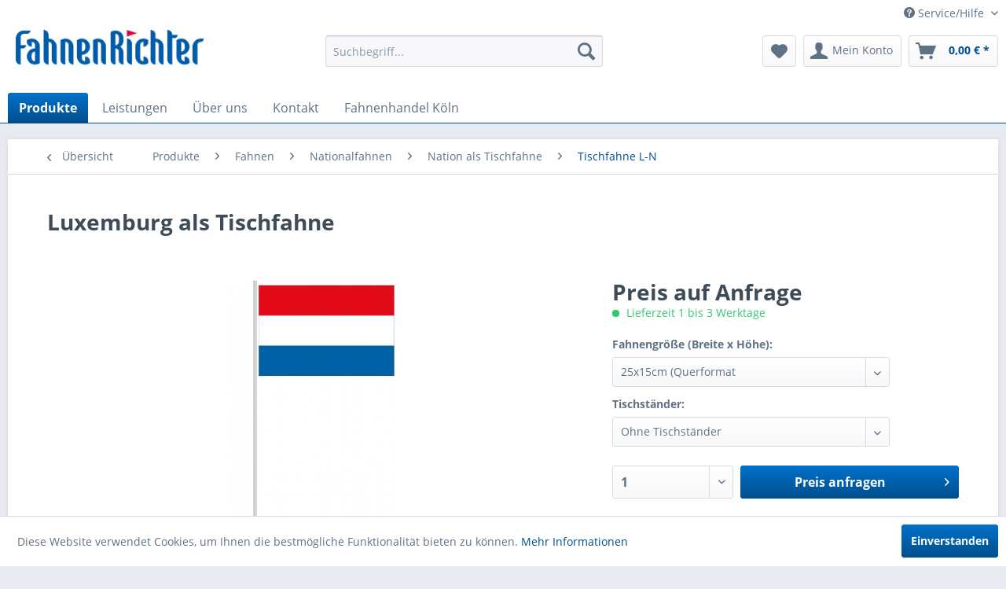

--- FILE ---
content_type: text/html; charset=UTF-8
request_url: https://fahnenrichter.de/produkte/fahnen/nationalfahnen/nation-als-tischfahne/tischfahne-l-n/1868/luxemburg-als-tischfahne
body_size: 19527
content:
<!DOCTYPE html> <html class="no-js" lang="de" itemscope="itemscope" itemtype="https://schema.org/WebPage"> <head> <script type="text/javascript" src="/custom/plugins/PixEnhancedEcommerce/Resources/views/frontend/_public/src/js/cookie_management.js"></script> <script type="text/javascript">
var all_declined = document.cookie.match('(^|;)\\s*' + "cookieDeclined" + '\\s*=\\s*([^;]+)');
var all_allowed = document.cookie.match('(^|;)\\s*' + "allowCookie" + '\\s*=\\s*([^;]+)');
var cookie_preferences = document.cookie.match('(^|;)\\s*' + "cookiePreferences" + '\\s*=\\s*([^;]+)');
var is_preference_set = false;
var use_cookie = 1;
use_cookie = 1;
if(cookie_preferences && JSON.stringify(cookie_preferences).indexOf("\\\"_ga\\\",\\\"active\\\":true") > 0) {
is_preference_set = true;
}
var idCutted = "UA-4266800-1".substring(2, "UA-4266800-1".length);
var _gat_cookie_name = "_gat_gtag_UA-4266800-1".replace(/-/g, "_");
var _ga_cookie_name = "_ga_" + idCutted;
if(!is_preference_set && (use_cookie === 1) && !all_allowed) {
deleteCookie(_gat_cookie_name);
deleteCookie("_ga");
deleteCookie("_gid");
deleteCookie(_ga_cookie_name);
}
</script> <script async src="https://www.googletagmanager.com/gtag/js?id=UA-4266800-1"></script> <script type="text/javascript">
function gtag() {
dataLayer.push(arguments);
}
window.dataLayer = window.dataLayer || [];
gtag('js', new Date());
var gtagConfig = { 'allow_display_features': true};
gtagConfig.anonymize_ip = true;
gtagConfig.custom_map = {"dimension1":"sub_shop","dimension2":"payment_method","dimension3":"shipping_method","dimension4":"customer_group","dimension5":"customer_country","dimension6":"customer_city","dimension7":"ecomm_prodid","dimension8":"ecomm_pagetype","dimension9":"ecomm_totalvalue","dimension10":"ecomm_category"};
gtagConfig.cookie_flags = "secure;samesite=none";
if((!all_declined && is_preference_set) || all_allowed || (use_cookie === 2)) {
gtag('config', 'UA-4266800-1', gtagConfig);
}
</script> <meta charset="utf-8"> <meta name="author" content="" /> <meta name="robots" content="index,follow" /> <meta name="revisit-after" content="15 days" /> <meta name="keywords" content="Luxemburg Fahnen,Nationalfahnen," /> <meta name="description" content="Ob in eigenen Räumen oder bei Vertriebspartnern: Als Tischfahne ist Ihr Logo dezent, aber unübersehbar präsent. Die perfekte Dekoration für Kundenbes…" /> <meta property="og:type" content="product" /> <meta property="og:site_name" content="FahnenRichter" /> <meta property="og:url" content="https://fahnenrichter.de/produkte/fahnen/nationalfahnen/nation-als-tischfahne/tischfahne-l-n/1868/luxemburg-als-tischfahne" /> <meta property="og:title" content="Luxemburg als Tischfahne" /> <meta property="og:description" content="Ob in eigenen Räumen oder bei Vertriebspartnern: Als Tischfahne ist Ihr Logo dezent, aber unübersehbar präsent. Die perfekte Dekoration für Kundenbesuche, Konferenzen und Vorträge! Rundum gekettelt, links oben und unten mit Schnur zur..." /> <meta property="og:image" content="https://fahnenrichter.de/media/image/d9/8a/54/Luxemburg_tischfahne.jpg" /> <meta property="product:brand" content="FAHNENRICHTER" /> <meta property="product:product_link" content="https://fahnenrichter.de/produkte/fahnen/nationalfahnen/nation-als-tischfahne/tischfahne-l-n/1868/luxemburg-als-tischfahne" /> <meta name="twitter:card" content="product" /> <meta name="twitter:site" content="FahnenRichter" /> <meta name="twitter:title" content="Luxemburg als Tischfahne" /> <meta name="twitter:description" content="Ob in eigenen Räumen oder bei Vertriebspartnern: Als Tischfahne ist Ihr Logo dezent, aber unübersehbar präsent. Die perfekte Dekoration für Kundenbesuche, Konferenzen und Vorträge! Rundum gekettelt, links oben und unten mit Schnur zur..." /> <meta name="twitter:image" content="https://fahnenrichter.de/media/image/d9/8a/54/Luxemburg_tischfahne.jpg" /> <meta itemprop="copyrightHolder" content="FahnenRichter" /> <meta itemprop="copyrightYear" content="2014" /> <meta itemprop="isFamilyFriendly" content="True" /> <meta itemprop="image" content="https://fahnenrichter.de/media/image/2e/1d/4b/fari_logo_shop.jpg" /> <meta name="viewport" content="width=device-width, initial-scale=1.0"> <meta name="mobile-web-app-capable" content="yes"> <meta name="apple-mobile-web-app-title" content="FahnenRichter"> <meta name="apple-mobile-web-app-capable" content="yes"> <meta name="apple-mobile-web-app-status-bar-style" content="default"> <link rel="apple-touch-icon-precomposed" href="https://fahnenrichter.de/media/image/d6/d6/3d/180x180.jpg"> <link rel="shortcut icon" href="/"> <meta name="msapplication-navbutton-color" content="#004f8d" /> <meta name="application-name" content="FahnenRichter" /> <meta name="msapplication-starturl" content="https://fahnenrichter.de/" /> <meta name="msapplication-window" content="width=1024;height=768" /> <meta name="msapplication-TileImage" content="https://fahnenrichter.de/media/image/66/18/af/150x150.jpg"> <meta name="msapplication-TileColor" content="#004f8d"> <meta name="theme-color" content="#004f8d" /> <link rel="canonical" href="https://fahnenrichter.de/produkte/fahnen/nationalfahnen/nation-als-tischfahne/tischfahne-l-n/1868/luxemburg-als-tischfahne" /> <title itemprop="name">Luxemburg als Tischfahne | Tischfahne L-N | Nation als Tischfahne | Nationalfahnen | Fahnen | Produkte | FahnenRichter</title> <link href="/web/cache/1671100069_c0f481e96fff1e1d2f24fa71a9d9a95f.css" media="all" rel="stylesheet" type="text/css" /> <link href="https://fahnenrichter.de/fr.css" media="all" rel="stylesheet" type="text/css"> </head> <body class="is--ctl-detail is--act-index" > <script src="https://www.google.com/recaptcha/api.js?render=6Le3Z1wiAAAAAC81GzyqAHa9cmwE7w893PbY_OWi"></script> <div class="pricerequest_content_form pricerequest_hidden"> <form method="post" id="reqform_c" action="https://fahnenrichter.de/PriceRequest/requestcart" class="forms--container panel has--border is--rounded"> <div class="pricerequest_content"> <div class="panel--title is--underline">PREIS ANFRAGEN<span id="cartrequestformcloser" class="btn right"><i class="icon--cross"></i></span></div> <div class="panel--body"> <input type="hidden" name="nimbits_priceonrequest_c_rca" id="nimbits_priceonrequest_c_rca" value="1"> <input type="hidden" name="nimbits_priceonrequest_c_deftoken" id="nimbits_priceonrequest_c_deftoken" value="6Le3Z1wiAAAAAC81GzyqAHa9cmwE7w893PbY_OWi"> <input type="hidden" name="nimbits_priceonrequest_c_token" id="nimbits_priceonrequest_c_token" value=""> <input type="hidden" value="{&quot;module&quot;:&quot;frontend&quot;,&quot;controller&quot;:&quot;detail&quot;,&quot;action&quot;:&quot;index&quot;,&quot;sArticle&quot;:&quot;1868&quot;,&quot;rewriteUrl&quot;:&quot;1&quot;,&quot;sCategory&quot;:98}" name="sourceurl" /> <input type="hidden" value="/widgets/PriceRequest/requestcart" name="nimbits_priceonrequest_requesturl" /> <input type="hidden" value='' name="nimbits_priceonrequest_articledetailsid_arr" /> <input type="hidden" value='' name="nimbits_priceonrequest_ordernumber_arr" /> <input type="hidden" value='' name="nimbits_priceonrequest_articlename_arr" /> <input type="hidden" value='' name="nimbits_priceonrequest_quantity_arr"/> <div class="forms--inner-form panel--body"> <div> <input type="text" value="" style="display:none" name="nimbits_priceonrequest_hp"/> </div> <div class="field--select"> <div class="js--fancy-select select-field"> <span class="arrow"></span> <div class="field--select"> <select class="normal is--required required" required="required" aria-required="true" id="anrede_cart" name="nimbits_priceonrequest_salutation"> <option selected="selected" disabled="disabled" value="">Anrede *</option> <option value="1">Frau</option> <option value="2">Herr</option> <option value="4">Diverse</option> </select> </div> </div> </div> <div> <input type="text" class="normal is--required required" required="required" aria-required="true" minlength="2" value="" id="vorname_cart_por" placeholder="Vorname *" name="nimbits_priceonrequest_firstname"> </div> <div> <input type="text" class="normal is--required required" required="required" aria-required="true" minlength="2" value="" id="nachname_cart_por" placeholder="Nachname *" name="nimbits_priceonrequest_surname"> </div> <div> <input type="text" class="normal" value="" id="firma_por" placeholder="Firma (optional)" name="nimbits_priceonrequest_company"> </div> <input type="hidden" value="" name="nimbits_priceonrequest_professional_branch" /> <input type="hidden" value="" name="nimbits_priceonrequest_ustid" /> <div> <input type="tel" class="normal" value="" id="phone_por" placeholder="Telefon (optional)" name="nimbits_priceonrequest_phone"> </div> <input type="hidden" value="" name="nimbits_priceonrequest_country" /> <div> <input type="text" class="normal is--required required" value="" id="zipcode_por" required="required" aria-required="true" minlength="2"placeholder="Postleitzahl *" name="nimbits_priceonrequest_zipcode"> </div> <div> <input type="text" class="normal is--required required" value="" id="city_por" required="required" aria-required="true" minlength="2"placeholder="Stadt *" name="nimbits_priceonrequest_city"> </div> <div> <input type="text" class="normal is--required required" value="" id="street_por" required="required" aria-required="true" minlength="2"placeholder="Straße *" name="nimbits_priceonrequest_street"> </div> <input type="hidden" value="" name="nimbits_priceonrequest_housenumber" /> <div> <input type="email" class="normal is--required required" required="required" aria-required="true" value="" id="email_cart_por" placeholder="eMail-Adresse *" name="nimbits_priceonrequest_email"> </div> <input type="hidden" value="" name="nimbits_priceonrequest_flex" /> <div class="textarea"> <textarea class="normal is--required required" aria-required="true" minlength="2" id="kommentar_cart_por" placeholder="Kommentar" name="nimbits_priceonrequest_comment"></textarea> </div> <div> <input style="width: initial;" type="checkbox" class="normal" name="dscheckbox" id="dscheckbox_por_cart" value="1" required><label for="dscheckbox_por_cart" style="margin-left:3px;">Ich habe die <a href='https://fahnenrichter.de/datenschutzerklaerung' target='blank'>Datenschutzerklärung</a> gelesen, verstanden und stimme zu. *</label> <br> </div> <div> Mit * gekennzeichnete Felder sind Pflichtfelder. </div> <div class="buttons"> <button class="btn is--primary is--icon-right" type="submit" name="nimbits_priceonrequest_submit_cart" value="send" >Senden<i class="icon--arrow-right"></i></button> </div> </div> </div> </div> </form> </div> <span class="pix-google-tag-id is--hidden" data-pix-google-tag-id="UA-4266800-1"></span> <span class="pix-google-conversion-id is--hidden" data-pix-google-conversion-id=""></span> <span class="pix-google-exclude-ip is--hidden" data-pix-google-exclude-ip=""></span> <span class="pix-google-exclude-backend-user" data-pix⁻google-exclude-backend-user=""></span> <div class="page-wrap"> <noscript class="noscript-main"> <div class="alert is--warning"> <div class="alert--icon"> <i class="icon--element icon--warning"></i> </div> <div class="alert--content"> Um FahnenRichter in vollem Umfang nutzen zu k&ouml;nnen, empfehlen wir Ihnen Javascript in Ihrem Browser zu aktiveren. </div> </div> </noscript> <header class="header-main"> <div class="top-bar"> <div class="container block-group"> <nav class="top-bar--navigation block" role="menubar"> <div class="navigation--entry entry--service has--drop-down" role="menuitem" aria-haspopup="true" data-drop-down-menu="true"> <i class="icon--service"></i> Service/Hilfe <ul class="service--list is--rounded" role="menu"> <li class="service--entry" role="menuitem"> <a class="service--link" href="https://fahnenrichter.de/wissenswertes/faq" title="Wissenswertes / FAQ" > Wissenswertes / FAQ </a> </li> <li class="service--entry" role="menuitem"> <a class="service--link" href="https://fahnenrichter.de/materialien" title="Materialien" > Materialien </a> </li> <li class="service--entry" role="menuitem"> <a class="service--link" href="https://fahnenrichter.de/custom/index/sCustom/59" title="Druckdaten" > Druckdaten </a> </li> <li class="service--entry" role="menuitem"> <a class="service--link" href="https://fahnenrichter.de/versandkosten" title="Versandkosten" > Versandkosten </a> </li> <li class="service--entry" role="menuitem"> <a class="service--link" href="https://fahnenrichter.de/impressum" title="Impressum" > Impressum </a> </li> </ul> </div> </nav> </div> </div> <div class="container header--navigation"> <div class="logo-main block-group" role="banner"> <div class="logo--shop block"> <a class="logo--link" href="https://fahnenrichter.de/" title="FahnenRichter - zur Startseite wechseln"> <picture> <source srcset="https://fahnenrichter.de/media/image/2e/1d/4b/fari_logo_shop.jpg" media="(min-width: 78.75em)"> <source srcset="https://fahnenrichter.de/media/image/2e/1d/4b/fari_logo_shop.jpg" media="(min-width: 64em)"> <source srcset="https://fahnenrichter.de/media/image/2e/1d/4b/fari_logo_shop.jpg" media="(min-width: 48em)"> <img srcset="https://fahnenrichter.de/media/image/2e/1d/4b/fari_logo_shop.jpg" alt="FahnenRichter - zur Startseite wechseln" /> </picture> </a> </div> </div> <nav class="shop--navigation block-group"> <ul class="navigation--list block-group" role="menubar"> <li class="navigation--entry entry--menu-left" role="menuitem"> <a class="entry--link entry--trigger btn is--icon-left" href="#offcanvas--left" data-offcanvas="true" data-offCanvasSelector=".sidebar-main" aria-label="Menü"> <i class="icon--menu"></i> Menü </a> </li> <li class="navigation--entry entry--search" role="menuitem" data-search="true" aria-haspopup="true" data-minLength="3"> <a class="btn entry--link entry--trigger" href="#show-hide--search" title="Suche anzeigen / schließen" aria-label="Suche anzeigen / schließen"> <i class="icon--search"></i> <span class="search--display">Suchen</span> </a> <form action="/search" method="get" class="main-search--form"> <input type="search" name="sSearch" aria-label="Suchbegriff..." class="main-search--field" autocomplete="off" autocapitalize="off" placeholder="Suchbegriff..." maxlength="30" /> <button type="submit" class="main-search--button" aria-label="Suchen"> <i class="icon--search"></i> <span class="main-search--text">Suchen</span> </button> <div class="form--ajax-loader">&nbsp;</div> </form> <div class="main-search--results"></div> </li> <li class="navigation--entry entry--notepad" role="menuitem"> <a href="https://fahnenrichter.de/note" title="Merkzettel" aria-label="Merkzettel" class="btn"> <i class="icon--heart"></i> </a> </li> <li class="navigation--entry entry--account with-slt" role="menuitem" data-offcanvas="true" data-offCanvasSelector=".account--dropdown-navigation"> <a href="https://fahnenrichter.de/account" title="Mein Konto" aria-label="Mein Konto" class="btn is--icon-left entry--link account--link"> <i class="icon--account"></i> <span class="account--display"> Mein Konto </span> </a> <div class="account--dropdown-navigation"> <div class="navigation--smartphone"> <div class="entry--close-off-canvas"> <a href="#close-account-menu" class="account--close-off-canvas" title="Menü schließen" aria-label="Menü schließen"> Menü schließen <i class="icon--arrow-right"></i> </a> </div> </div> <div class="account--menu is--rounded is--personalized"> <span class="navigation--headline"> Mein Konto </span> <div class="account--menu-container"> <ul class="sidebar--navigation navigation--list is--level0 show--active-items"> <li class="navigation--entry"> <span class="navigation--signin"> <a href="https://fahnenrichter.de/account#hide-registration" class="blocked--link btn is--primary navigation--signin-btn" data-collapseTarget="#registration" data-action="close"> Anmelden </a> <span class="navigation--register"> oder <a href="https://fahnenrichter.de/account#show-registration" class="blocked--link" data-collapseTarget="#registration" data-action="open"> registrieren </a> </span> </span> </li> <li class="navigation--entry"> <a href="https://fahnenrichter.de/account" title="Übersicht" class="navigation--link"> Übersicht </a> </li> <li class="navigation--entry"> <a href="https://fahnenrichter.de/account/profile" title="Persönliche Daten" class="navigation--link" rel="nofollow"> Persönliche Daten </a> </li> <li class="navigation--entry"> <a href="https://fahnenrichter.de/address/index/sidebar/" title="Adressen" class="navigation--link" rel="nofollow"> Adressen </a> </li> <li class="navigation--entry"> <a href="https://fahnenrichter.de/account/payment" title="Zahlungsarten" class="navigation--link" rel="nofollow"> Zahlungsarten </a> </li> <li class="navigation--entry"> <a href="https://fahnenrichter.de/account/orders" title="Bestellungen" class="navigation--link" rel="nofollow"> Bestellungen </a> </li> <li class="navigation--entry"> <a href="https://fahnenrichter.de/note" title="Merkzettel" class="navigation--link" rel="nofollow"> Merkzettel </a> </li> </ul> </div> </div> </div> </li> <li class="navigation--entry entry--cart" role="menuitem"> <a class="btn is--icon-left cart--link" href="https://fahnenrichter.de/checkout/cart" title="Warenkorb" aria-label="Warenkorb"> <span class="cart--display"> Warenkorb </span> <span class="badge is--primary is--minimal cart--quantity is--hidden">0</span> <i class="icon--basket"></i> <span class="cart--amount"> 0,00&nbsp;&euro; * </span> </a> <div class="ajax-loader">&nbsp;</div> </li> </ul> </nav> <div class="container--ajax-cart" data-collapse-cart="true" data-displayMode="offcanvas"></div> </div> </header> <nav class="navigation-main"> <div class="container" data-menu-scroller="true" data-listSelector=".navigation--list.container" data-viewPortSelector=".navigation--list-wrapper"> <div class="navigation--list-wrapper"> <ul class="navigation--list container" role="menubar" itemscope="itemscope" itemtype="https://schema.org/SiteNavigationElement"> <li class="navigation--entry is--active" role="menuitem"> <a class="navigation--link is--active" href="/" title="Produkte" itemprop="url"> <span itemprop="name">Produkte</span> </a> </li> <li class="navigation--entry" role="menuitem"> <a class="navigation--link" href="https://fahnenrichter.de/individuelle-beratung-bei-fahnenrichter" title="Leistungen" itemprop="url"> <span itemprop="name">Leistungen</span> </a> </li> <li class="navigation--entry" role="menuitem"> <a class="navigation--link" href="https://fahnenrichter.de/ueber-uns" title="Über uns" itemprop="url"> <span itemprop="name">Über uns</span> </a> </li> <li class="navigation--entry" role="menuitem"> <a class="navigation--link" href="https://fahnenrichter.de/kontakt" title="Kontakt" itemprop="url"> <span itemprop="name">Kontakt</span> </a> </li> <li class="navigation--entry" role="menuitem"> <a class="navigation--link" href="https://fahnenrichter.de/fahnenhandel-koeln" title="Fahnenhandel Köln" itemprop="url"> <span itemprop="name">Fahnenhandel Köln</span> </a> </li> </ul> </div> <div class="advanced-menu" data-advanced-menu="true" data-hoverDelay="250"> <div class="menu--container"> <div class="button-container"> <a href="https://fahnenrichter.de/produkte/" class="button--category" aria-label="Zur Kategorie Produkte" title="Zur Kategorie Produkte"> <i class="icon--arrow-right"></i> Zur Kategorie Produkte </a> <span class="button--close"> <i class="icon--cross"></i> </span> </div> <div class="content--wrapper has--content"> <ul class="menu--list menu--level-0 columns--4" style="width: 100%;"> <li class="menu--list-item item--level-0" style="width: 100%"> <a href="https://fahnenrichter.de/produkte/spezial-hygiene/" class="menu--list-item-link" aria-label="Spezial HYGIENE" title="Spezial HYGIENE">Spezial HYGIENE</a> <ul class="menu--list menu--level-1 columns--4"> <li class="menu--list-item item--level-1"> <a href="https://fahnenrichter.de/produkte/spezial-hygiene/gesichtsmasken/" class="menu--list-item-link" aria-label="Gesichtsmasken" title="Gesichtsmasken">Gesichtsmasken</a> </li> <li class="menu--list-item item--level-1"> <a href="https://fahnenrichter.de/produkte/spezial-hygiene/hinweisschilder/" class="menu--list-item-link" aria-label="Hinweisschilder" title="Hinweisschilder">Hinweisschilder</a> </li> <li class="menu--list-item item--level-1"> <a href="https://fahnenrichter.de/produkte/spezial-hygiene/hustenschutz/" class="menu--list-item-link" aria-label="Hustenschutz" title="Hustenschutz">Hustenschutz</a> </li> </ul> </li> <li class="menu--list-item item--level-0" style="width: 100%"> <a href="https://fahnenrichter.de/produkte/fahnen/" class="menu--list-item-link" aria-label="Fahnen" title="Fahnen">Fahnen</a> <ul class="menu--list menu--level-1 columns--4"> <li class="menu--list-item item--level-1"> <a href="https://fahnenrichter.de/produkte/fahnen/deutschlandfahne/" class="menu--list-item-link" aria-label="Deutschlandfahne" title="Deutschlandfahne">Deutschlandfahne</a> </li> <li class="menu--list-item item--level-1"> <a href="https://fahnenrichter.de/produkte/fahnen/werbefahnen/" class="menu--list-item-link" aria-label="Werbefahnen" title="Werbefahnen">Werbefahnen</a> </li> <li class="menu--list-item item--level-1"> <a href="https://fahnenrichter.de/produkte/fahnen/nationalfahnen/" class="menu--list-item-link" aria-label="Nationalfahnen" title="Nationalfahnen">Nationalfahnen</a> </li> <li class="menu--list-item item--level-1"> <a href="https://fahnenrichter.de/produkte/fahnen/bundeslaenderfahnen/" class="menu--list-item-link" aria-label="Bundesländerfahnen" title="Bundesländerfahnen">Bundesländerfahnen</a> </li> <li class="menu--list-item item--level-1"> <a href="https://fahnenrichter.de/produkte/fahnen/sonderfahnen/" class="menu--list-item-link" aria-label="Sonderfahnen" title="Sonderfahnen">Sonderfahnen</a> </li> <li class="menu--list-item item--level-1"> <a href="https://fahnenrichter.de/produkte/fahnen/bootsfahnen-und-gastlandflaggen/" class="menu--list-item-link" aria-label="Bootsfahnen und Gastlandflaggen" title="Bootsfahnen und Gastlandflaggen">Bootsfahnen und Gastlandflaggen</a> </li> <li class="menu--list-item item--level-1"> <a href="https://fahnenrichter.de/produkte/fahnen/staedtefahnen/" class="menu--list-item-link" aria-label="Städtefahnen" title="Städtefahnen">Städtefahnen</a> </li> <li class="menu--list-item item--level-1"> <a href="https://fahnenrichter.de/produkte/fahnen/streifenfahnen/" class="menu--list-item-link" aria-label="Streifenfahnen" title="Streifenfahnen">Streifenfahnen</a> </li> <li class="menu--list-item item--level-1"> <a href="https://fahnenrichter.de/produkte/fahnen/fanfahnen-gut-guenstig/" class="menu--list-item-link" aria-label="Fanfahnen (Gut+Günstig)" title="Fanfahnen (Gut+Günstig)">Fanfahnen (Gut+Günstig)</a> </li> <li class="menu--list-item item--level-1"> <a href="https://fahnenrichter.de/produkte/fahnen/fahnen-zubehoer/" class="menu--list-item-link" aria-label="Fahnen-Zubehör" title="Fahnen-Zubehör">Fahnen-Zubehör</a> </li> </ul> </li> <li class="menu--list-item item--level-0" style="width: 100%"> <a href="https://fahnenrichter.de/produkte/fahnenmasten/" class="menu--list-item-link" aria-label="Fahnenmasten" title="Fahnenmasten">Fahnenmasten</a> <ul class="menu--list menu--level-1 columns--4"> <li class="menu--list-item item--level-1"> <a href="https://fahnenrichter.de/produkte/fahnenmasten/fahnenmasten-ohne-ausleger/" class="menu--list-item-link" aria-label="Fahnenmasten ohne Ausleger" title="Fahnenmasten ohne Ausleger">Fahnenmasten ohne Ausleger</a> </li> <li class="menu--list-item item--level-1"> <a href="https://fahnenrichter.de/produkte/fahnenmasten/fahnenmasten-mit-ausleger/" class="menu--list-item-link" aria-label="Fahnenmasten mit Ausleger" title="Fahnenmasten mit Ausleger">Fahnenmasten mit Ausleger</a> </li> <li class="menu--list-item item--level-1"> <a href="https://fahnenrichter.de/produkte/fahnenmasten/beleuchtete-fahnenmasten/" class="menu--list-item-link" aria-label="Beleuchtete Fahnenmasten" title="Beleuchtete Fahnenmasten">Beleuchtete Fahnenmasten</a> </li> <li class="menu--list-item item--level-1"> <a href="https://fahnenrichter.de/produkte/fahnenmasten/mobile-fahnenmasten/" class="menu--list-item-link" aria-label="Mobile Fahnenmasten" title="Mobile Fahnenmasten">Mobile Fahnenmasten</a> </li> <li class="menu--list-item item--level-1"> <a href="https://fahnenrichter.de/produkte/fahnenmasten/masthalterungen/" class="menu--list-item-link" aria-label="Masthalterungen" title="Masthalterungen">Masthalterungen</a> </li> <li class="menu--list-item item--level-1"> <a href="https://fahnenrichter.de/produkte/fahnenmasten/ersatzteile/" class="menu--list-item-link" aria-label="Ersatzteile" title="Ersatzteile">Ersatzteile</a> </li> <li class="menu--list-item item--level-1"> <a href="https://fahnenrichter.de/produkte/fahnenmasten/fahnenmast-zubehoer/" class="menu--list-item-link" aria-label="Fahnenmast-Zubehör" title="Fahnenmast-Zubehör">Fahnenmast-Zubehör</a> </li> </ul> </li> <li class="menu--list-item item--level-0" style="width: 100%"> <a href="https://fahnenrichter.de/produkte/stoffbanner/" class="menu--list-item-link" aria-label="Stoffbanner" title="Stoffbanner">Stoffbanner</a> <ul class="menu--list menu--level-1 columns--4"> <li class="menu--list-item item--level-1"> <a href="https://fahnenrichter.de/produkte/stoffbanner/spannbaender/" class="menu--list-item-link" aria-label="Spannbänder" title="Spannbänder">Spannbänder</a> </li> <li class="menu--list-item item--level-1"> <a href="https://fahnenrichter.de/produkte/stoffbanner/dekobanner/" class="menu--list-item-link" aria-label="Dekobanner" title="Dekobanner">Dekobanner</a> </li> <li class="menu--list-item item--level-1"> <a href="https://fahnenrichter.de/produkte/stoffbanner/fanbanner/" class="menu--list-item-link" aria-label="Fanbanner" title="Fanbanner">Fanbanner</a> </li> <li class="menu--list-item item--level-1"> <a href="https://fahnenrichter.de/produkte/stoffbanner/bauzaun-geruest-banner/" class="menu--list-item-link" aria-label="Bauzaun-/Gerüst-Banner" title="Bauzaun-/Gerüst-Banner">Bauzaun-/Gerüst-Banner</a> </li> <li class="menu--list-item item--level-1"> <a href="https://fahnenrichter.de/produkte/stoffbanner/palettenhussen-und-banderolen/" class="menu--list-item-link" aria-label="Palettenhussen und -banderolen" title="Palettenhussen und -banderolen">Palettenhussen und -banderolen</a> </li> </ul> </li> <li class="menu--list-item item--level-0" style="width: 100%"> <a href="https://fahnenrichter.de/produkte/werbeplanen/" class="menu--list-item-link" aria-label="Werbeplanen" title="Werbeplanen">Werbeplanen</a> <ul class="menu--list menu--level-1 columns--4"> <li class="menu--list-item item--level-1"> <a href="https://fahnenrichter.de/produkte/werbeplanen/pvc-banner-bis-10m2/" class="menu--list-item-link" aria-label="PVC-Banner (bis 10m²)" title="PVC-Banner (bis 10m²)">PVC-Banner (bis 10m²)</a> </li> <li class="menu--list-item item--level-1"> <a href="https://fahnenrichter.de/produkte/werbeplanen/pvc-grossbanner/" class="menu--list-item-link" aria-label="PVC-Großbanner" title="PVC-Großbanner">PVC-Großbanner</a> </li> <li class="menu--list-item item--level-1"> <a href="https://fahnenrichter.de/produkte/werbeplanen/bauzaun-geruest-banner/" class="menu--list-item-link" aria-label="Bauzaun-/Gerüst-Banner" title="Bauzaun-/Gerüst-Banner">Bauzaun-/Gerüst-Banner</a> </li> <li class="menu--list-item item--level-1"> <a href="https://fahnenrichter.de/produkte/werbeplanen/absperrgitterplanen-und-hussen/" class="menu--list-item-link" aria-label="Absperrgitterplanen und -hussen" title="Absperrgitterplanen und -hussen">Absperrgitterplanen und -hussen</a> </li> <li class="menu--list-item item--level-1"> <a href="https://fahnenrichter.de/produkte/werbeplanen/palettenhussen-und-banderolen/" class="menu--list-item-link" aria-label="Palettenhussen und -banderolen" title="Palettenhussen und -banderolen">Palettenhussen und -banderolen</a> </li> </ul> </li> <li class="menu--list-item item--level-0" style="width: 100%"> <a href="https://fahnenrichter.de/produkte/beachflags-und-jumpup-boards/" class="menu--list-item-link" aria-label="Beachflags und JumpUp Boards" title="Beachflags und JumpUp Boards">Beachflags und JumpUp Boards</a> <ul class="menu--list menu--level-1 columns--4"> <li class="menu--list-item item--level-1"> <a href="https://fahnenrichter.de/produkte/beachflags-und-jumpup-boards/beachflags/" class="menu--list-item-link" aria-label="Beachflags" title="Beachflags">Beachflags</a> </li> <li class="menu--list-item item--level-1"> <a href="https://fahnenrichter.de/produkte/beachflags-und-jumpup-boards/beachflag-zubehoer/" class="menu--list-item-link" aria-label="Beachflag-Zubehör" title="Beachflag-Zubehör">Beachflag-Zubehör</a> </li> <li class="menu--list-item item--level-1"> <a href="https://fahnenrichter.de/produkte/beachflags-und-jumpup-boards/jumpup-boards/" class="menu--list-item-link" aria-label="JumpUp Boards" title="JumpUp Boards">JumpUp Boards</a> </li> </ul> </li> <li class="menu--list-item item--level-0" style="width: 100%"> <a href="https://fahnenrichter.de/produkte/spannrahmen-und-leuchtkaesten/" class="menu--list-item-link" aria-label="Spannrahmen und Leuchtkästen" title="Spannrahmen und Leuchtkästen">Spannrahmen und Leuchtkästen</a> <ul class="menu--list menu--level-1 columns--4"> <li class="menu--list-item item--level-1"> <a href="https://fahnenrichter.de/produkte/spannrahmen-und-leuchtkaesten/spannrahmen/" class="menu--list-item-link" aria-label="Spannrahmen" title="Spannrahmen">Spannrahmen</a> </li> <li class="menu--list-item item--level-1"> <a href="https://fahnenrichter.de/produkte/spannrahmen-und-leuchtkaesten/leuchtkaesten-octalumina/" class="menu--list-item-link" aria-label="Leuchtkästen OCTALUMINA®" title="Leuchtkästen OCTALUMINA®">Leuchtkästen OCTALUMINA®</a> </li> </ul> </li> <li class="menu--list-item item--level-0" style="width: 100%"> <a href="https://fahnenrichter.de/produkte/display-aufsteller/" class="menu--list-item-link" aria-label="Display-Aufsteller" title="Display-Aufsteller">Display-Aufsteller</a> <ul class="menu--list menu--level-1 columns--4"> <li class="menu--list-item item--level-1"> <a href="https://fahnenrichter.de/produkte/display-aufsteller/banner-displays/" class="menu--list-item-link" aria-label="Banner Displays" title="Banner Displays">Banner Displays</a> </li> <li class="menu--list-item item--level-1"> <a href="https://fahnenrichter.de/produkte/display-aufsteller/rollup-displays/" class="menu--list-item-link" aria-label="Rollup Displays" title="Rollup Displays">Rollup Displays</a> </li> </ul> </li> <li class="menu--list-item item--level-0" style="width: 100%"> <a href="https://fahnenrichter.de/produkte/display-waende/" class="menu--list-item-link" aria-label="Display-Wände" title="Display-Wände">Display-Wände</a> <ul class="menu--list menu--level-1 columns--4"> <li class="menu--list-item item--level-1"> <a href="https://fahnenrichter.de/produkte/display-waende/messestaende/" class="menu--list-item-link" aria-label="Messestände" title="Messestände">Messestände</a> </li> <li class="menu--list-item item--level-1"> <a href="https://fahnenrichter.de/produkte/display-waende/promotion-walls/" class="menu--list-item-link" aria-label="Zipperwalls" title="Zipperwalls">Zipperwalls</a> </li> <li class="menu--list-item item--level-1"> <a href="https://fahnenrichter.de/produkte/display-waende/spiderwalls/" class="menu--list-item-link" aria-label="Spiderwalls" title="Spiderwalls">Spiderwalls</a> </li> <li class="menu--list-item item--level-1"> <a href="https://fahnenrichter.de/produkte/display-waende/promo-screens/" class="menu--list-item-link" aria-label="Promo-Screens" title="Promo-Screens">Promo-Screens</a> </li> <li class="menu--list-item item--level-1"> <a href="https://fahnenrichter.de/produkte/display-waende/promo-frames/" class="menu--list-item-link" aria-label="Promo-Frames" title="Promo-Frames">Promo-Frames</a> </li> </ul> </li> <li class="menu--list-item item--level-0" style="width: 100%"> <a href="https://fahnenrichter.de/produkte/eventausruestung/" class="menu--list-item-link" aria-label="Eventausrüstung" title="Eventausrüstung">Eventausrüstung</a> <ul class="menu--list menu--level-1 columns--4"> <li class="menu--list-item item--level-1"> <a href="https://fahnenrichter.de/produkte/eventausruestung/sitzelemente/" class="menu--list-item-link" aria-label="Sitzelemente" title="Sitzelemente">Sitzelemente</a> </li> <li class="menu--list-item item--level-1"> <a href="https://fahnenrichter.de/produkte/eventausruestung/sitzsaecke/" class="menu--list-item-link" aria-label="Sitzsäcke" title="Sitzsäcke">Sitzsäcke</a> </li> <li class="menu--list-item item--level-1"> <a href="https://fahnenrichter.de/produkte/eventausruestung/holzstuehle/" class="menu--list-item-link" aria-label="Holzstühle" title="Holzstühle">Holzstühle</a> </li> <li class="menu--list-item item--level-1"> <a href="https://fahnenrichter.de/produkte/eventausruestung/werbeschirme/" class="menu--list-item-link" aria-label="Werbeschirme" title="Werbeschirme">Werbeschirme</a> </li> <li class="menu--list-item item--level-1"> <a href="https://fahnenrichter.de/produkte/eventausruestung/faltpavillons-und-zelte/" class="menu--list-item-link" aria-label="Faltpavillons und -Zelte" title="Faltpavillons und -Zelte">Faltpavillons und -Zelte</a> </li> </ul> </li> </ul> </div> </div> </div> </div> </nav> <section class="content-main container block-group"> <nav class="content--breadcrumb block"> <a class="breadcrumb--button breadcrumb--link" href="https://fahnenrichter.de/produkte/fahnen/nationalfahnen/nation-als-tischfahne/tischfahne-l-n/" title="Übersicht"> <i class="icon--arrow-left"></i> <span class="breadcrumb--title">Übersicht</span> </a> <ul class="breadcrumb--list" role="menu" itemscope itemtype="https://schema.org/BreadcrumbList"> <li role="menuitem" class="breadcrumb--entry" itemprop="itemListElement" itemscope itemtype="https://schema.org/ListItem"> <a class="breadcrumb--link" href="https://fahnenrichter.de/" title="Produkte" itemprop="item"> <link itemprop="url" href="https://fahnenrichter.de/" /> <span class="breadcrumb--title" itemprop="name">Produkte</span> </a> <meta itemprop="position" content="0" /> </li> <li role="none" class="breadcrumb--separator"> <i class="icon--arrow-right"></i> </li> <li role="menuitem" class="breadcrumb--entry" itemprop="itemListElement" itemscope itemtype="https://schema.org/ListItem"> <a class="breadcrumb--link" href="https://fahnenrichter.de/produkte/fahnen/" title="Fahnen" itemprop="item"> <link itemprop="url" href="https://fahnenrichter.de/produkte/fahnen/" /> <span class="breadcrumb--title" itemprop="name">Fahnen</span> </a> <meta itemprop="position" content="1" /> </li> <li role="none" class="breadcrumb--separator"> <i class="icon--arrow-right"></i> </li> <li role="menuitem" class="breadcrumb--entry" itemprop="itemListElement" itemscope itemtype="https://schema.org/ListItem"> <a class="breadcrumb--link" href="https://fahnenrichter.de/produkte/fahnen/nationalfahnen/" title="Nationalfahnen" itemprop="item"> <link itemprop="url" href="https://fahnenrichter.de/produkte/fahnen/nationalfahnen/" /> <span class="breadcrumb--title" itemprop="name">Nationalfahnen</span> </a> <meta itemprop="position" content="2" /> </li> <li role="none" class="breadcrumb--separator"> <i class="icon--arrow-right"></i> </li> <li role="menuitem" class="breadcrumb--entry" itemprop="itemListElement" itemscope itemtype="https://schema.org/ListItem"> <a class="breadcrumb--link" href="https://fahnenrichter.de/produkte/fahnen/nationalfahnen/nation-als-tischfahne/" title="Nation als Tischfahne" itemprop="item"> <link itemprop="url" href="https://fahnenrichter.de/produkte/fahnen/nationalfahnen/nation-als-tischfahne/" /> <span class="breadcrumb--title" itemprop="name">Nation als Tischfahne</span> </a> <meta itemprop="position" content="3" /> </li> <li role="none" class="breadcrumb--separator"> <i class="icon--arrow-right"></i> </li> <li role="menuitem" class="breadcrumb--entry is--active" itemprop="itemListElement" itemscope itemtype="https://schema.org/ListItem"> <a class="breadcrumb--link" href="https://fahnenrichter.de/produkte/fahnen/nationalfahnen/nation-als-tischfahne/tischfahne-l-n/" title="Tischfahne L-N" itemprop="item"> <link itemprop="url" href="https://fahnenrichter.de/produkte/fahnen/nationalfahnen/nation-als-tischfahne/tischfahne-l-n/" /> <span class="breadcrumb--title" itemprop="name">Tischfahne L-N</span> </a> <meta itemprop="position" content="4" /> </li> </ul> </nav> <nav class="product--navigation"> <a href="#" class="navigation--link link--prev"> <div class="link--prev-button"> <span class="link--prev-inner">Zurück</span> </div> <div class="image--wrapper"> <div class="image--container"></div> </div> </a> <a href="#" class="navigation--link link--next"> <div class="link--next-button"> <span class="link--next-inner">Vor</span> </div> <div class="image--wrapper"> <div class="image--container"></div> </div> </a> </nav> <div class="content-main--inner"> <aside class="sidebar-main off-canvas"> <div class="navigation--smartphone"> <ul class="navigation--list "> <li class="navigation--entry entry--close-off-canvas"> <a href="#close-categories-menu" title="Menü schließen" class="navigation--link"> Menü schließen <i class="icon--arrow-right"></i> </a> </li> </ul> <div class="mobile--switches"> </div> </div> <div class="sidebar--categories-wrapper" data-subcategory-nav="true" data-mainCategoryId="3" data-categoryId="98" data-fetchUrl="/widgets/listing/getCategory/categoryId/98"> <div class="categories--headline navigation--headline"> Kategorien </div> <div class="sidebar--categories-navigation"> <ul class="sidebar--navigation categories--navigation navigation--list is--drop-down is--level0 is--rounded" role="menu"> <li class="navigation--entry is--active has--sub-categories has--sub-children" role="menuitem"> <a class="navigation--link is--active has--sub-categories link--go-forward" href="https://fahnenrichter.de/" data-categoryId="6" data-fetchUrl="/widgets/listing/getCategory/categoryId/6" title="Produkte"> Produkte <span class="is--icon-right"> <i class="icon--arrow-right"></i> </span> </a> <ul class="sidebar--navigation categories--navigation navigation--list is--level1 is--rounded" role="menu"> <li class="navigation--entry has--sub-children" role="menuitem"> <a class="navigation--link link--go-forward" href="https://fahnenrichter.de/produkte/spezial-hygiene/" data-categoryId="11" data-fetchUrl="/widgets/listing/getCategory/categoryId/11" title="Spezial HYGIENE"> Spezial HYGIENE <span class="is--icon-right"> <i class="icon--arrow-right"></i> </span> </a> </li> <li class="navigation--entry is--active has--sub-categories has--sub-children" role="menuitem"> <a class="navigation--link is--active has--sub-categories link--go-forward" href="https://fahnenrichter.de/produkte/fahnen/" data-categoryId="12" data-fetchUrl="/widgets/listing/getCategory/categoryId/12" title="Fahnen"> Fahnen <span class="is--icon-right"> <i class="icon--arrow-right"></i> </span> </a> <ul class="sidebar--navigation categories--navigation navigation--list is--level2 navigation--level-high is--rounded" role="menu"> <li class="navigation--entry" role="menuitem"> <a class="navigation--link" href="https://fahnenrichter.de/produkte/fahnen/deutschlandfahne/" data-categoryId="160" data-fetchUrl="/widgets/listing/getCategory/categoryId/160" title="Deutschlandfahne"> Deutschlandfahne </a> </li> <li class="navigation--entry" role="menuitem"> <a class="navigation--link" href="https://fahnenrichter.de/produkte/fahnen/werbefahnen/" data-categoryId="22" data-fetchUrl="/widgets/listing/getCategory/categoryId/22" title="Werbefahnen"> Werbefahnen </a> </li> <li class="navigation--entry is--active has--sub-categories has--sub-children" role="menuitem"> <a class="navigation--link is--active has--sub-categories link--go-forward" href="https://fahnenrichter.de/produkte/fahnen/nationalfahnen/" data-categoryId="26" data-fetchUrl="/widgets/listing/getCategory/categoryId/26" title="Nationalfahnen"> Nationalfahnen <span class="is--icon-right"> <i class="icon--arrow-right"></i> </span> </a> <ul class="sidebar--navigation categories--navigation navigation--list is--level3 navigation--level-high is--rounded" role="menu"> <li class="navigation--entry has--sub-children" role="menuitem"> <a class="navigation--link link--go-forward" href="https://fahnenrichter.de/produkte/fahnen/nationalfahnen/nation-als-querformatfahne/" data-categoryId="48" data-fetchUrl="/widgets/listing/getCategory/categoryId/48" title="Nation als Querformatfahne"> Nation als Querformatfahne <span class="is--icon-right"> <i class="icon--arrow-right"></i> </span> </a> </li> <li class="navigation--entry has--sub-children" role="menuitem"> <a class="navigation--link link--go-forward" href="https://fahnenrichter.de/produkte/fahnen/nationalfahnen/nation-als-hochformatfahne/" data-categoryId="49" data-fetchUrl="/widgets/listing/getCategory/categoryId/49" title="Nation als Hochformatfahne"> Nation als Hochformatfahne <span class="is--icon-right"> <i class="icon--arrow-right"></i> </span> </a> </li> <li class="navigation--entry has--sub-children" role="menuitem"> <a class="navigation--link link--go-forward" href="https://fahnenrichter.de/produkte/fahnen/nationalfahnen/nation-als-auslegerfahne/" data-categoryId="50" data-fetchUrl="/widgets/listing/getCategory/categoryId/50" title="Nation als Auslegerfahne"> Nation als Auslegerfahne <span class="is--icon-right"> <i class="icon--arrow-right"></i> </span> </a> </li> <li class="navigation--entry has--sub-children" role="menuitem"> <a class="navigation--link link--go-forward" href="https://fahnenrichter.de/produkte/fahnen/nationalfahnen/nation-als-bannerfahne/" data-categoryId="51" data-fetchUrl="/widgets/listing/getCategory/categoryId/51" title="Nation als Bannerfahne"> Nation als Bannerfahne <span class="is--icon-right"> <i class="icon--arrow-right"></i> </span> </a> </li> <li class="navigation--entry is--active has--sub-categories has--sub-children" role="menuitem"> <a class="navigation--link is--active has--sub-categories link--go-forward" href="https://fahnenrichter.de/produkte/fahnen/nationalfahnen/nation-als-tischfahne/" data-categoryId="52" data-fetchUrl="/widgets/listing/getCategory/categoryId/52" title="Nation als Tischfahne"> Nation als Tischfahne <span class="is--icon-right"> <i class="icon--arrow-right"></i> </span> </a> <ul class="sidebar--navigation categories--navigation navigation--list is--level4 navigation--level-high is--rounded" role="menu"> <li class="navigation--entry" role="menuitem"> <a class="navigation--link" href="https://fahnenrichter.de/produkte/fahnen/nationalfahnen/nation-als-tischfahne/tischfahne-a-b/" data-categoryId="95" data-fetchUrl="/widgets/listing/getCategory/categoryId/95" title="Tischfahne A-B"> Tischfahne A-B </a> </li> <li class="navigation--entry" role="menuitem"> <a class="navigation--link" href="https://fahnenrichter.de/produkte/fahnen/nationalfahnen/nation-als-tischfahne/tischfahne-c-g/" data-categoryId="96" data-fetchUrl="/widgets/listing/getCategory/categoryId/96" title="Tischfahne C-G"> Tischfahne C-G </a> </li> <li class="navigation--entry" role="menuitem"> <a class="navigation--link" href="https://fahnenrichter.de/produkte/fahnen/nationalfahnen/nation-als-tischfahne/tischfahne-h-k/" data-categoryId="97" data-fetchUrl="/widgets/listing/getCategory/categoryId/97" title="Tischfahne H-K"> Tischfahne H-K </a> </li> <li class="navigation--entry is--active" role="menuitem"> <a class="navigation--link is--active" href="https://fahnenrichter.de/produkte/fahnen/nationalfahnen/nation-als-tischfahne/tischfahne-l-n/" data-categoryId="98" data-fetchUrl="/widgets/listing/getCategory/categoryId/98" title="Tischfahne L-N"> Tischfahne L-N </a> </li> <li class="navigation--entry" role="menuitem"> <a class="navigation--link" href="https://fahnenrichter.de/produkte/fahnen/nationalfahnen/nation-als-tischfahne/tischfahne-o-s/" data-categoryId="99" data-fetchUrl="/widgets/listing/getCategory/categoryId/99" title="Tischfahne O-S"> Tischfahne O-S </a> </li> <li class="navigation--entry" role="menuitem"> <a class="navigation--link" href="https://fahnenrichter.de/produkte/fahnen/nationalfahnen/nation-als-tischfahne/tischfahne-t-z/" data-categoryId="100" data-fetchUrl="/widgets/listing/getCategory/categoryId/100" title="Tischfahne T-Z"> Tischfahne T-Z </a> </li> </ul> </li> <li class="navigation--entry has--sub-children" role="menuitem"> <a class="navigation--link link--go-forward" href="https://fahnenrichter.de/produkte/fahnen/nationalfahnen/nation-als-tischbanner/" data-categoryId="53" data-fetchUrl="/widgets/listing/getCategory/categoryId/53" title="Nation als Tischbanner"> Nation als Tischbanner <span class="is--icon-right"> <i class="icon--arrow-right"></i> </span> </a> </li> <li class="navigation--entry has--sub-children" role="menuitem"> <a class="navigation--link link--go-forward" href="https://fahnenrichter.de/produkte/fahnen/nationalfahnen/nation-als-stockfahne/" data-categoryId="54" data-fetchUrl="/widgets/listing/getCategory/categoryId/54" title="Nation als Stockfahne"> Nation als Stockfahne <span class="is--icon-right"> <i class="icon--arrow-right"></i> </span> </a> </li> </ul> </li> <li class="navigation--entry has--sub-children" role="menuitem"> <a class="navigation--link link--go-forward" href="https://fahnenrichter.de/produkte/fahnen/bundeslaenderfahnen/" data-categoryId="27" data-fetchUrl="/widgets/listing/getCategory/categoryId/27" title="Bundesländerfahnen"> Bundesländerfahnen <span class="is--icon-right"> <i class="icon--arrow-right"></i> </span> </a> </li> <li class="navigation--entry has--sub-children" role="menuitem"> <a class="navigation--link link--go-forward" href="https://fahnenrichter.de/produkte/fahnen/sonderfahnen/" data-categoryId="28" data-fetchUrl="/widgets/listing/getCategory/categoryId/28" title="Sonderfahnen"> Sonderfahnen <span class="is--icon-right"> <i class="icon--arrow-right"></i> </span> </a> </li> <li class="navigation--entry" role="menuitem"> <a class="navigation--link" href="https://fahnenrichter.de/produkte/fahnen/bootsfahnen-und-gastlandflaggen/" data-categoryId="157" data-fetchUrl="/widgets/listing/getCategory/categoryId/157" title="Bootsfahnen und Gastlandflaggen"> Bootsfahnen und Gastlandflaggen </a> </li> <li class="navigation--entry has--sub-children" role="menuitem"> <a class="navigation--link link--go-forward" href="https://fahnenrichter.de/produkte/fahnen/staedtefahnen/" data-categoryId="143" data-fetchUrl="/widgets/listing/getCategory/categoryId/143" title="Städtefahnen"> Städtefahnen <span class="is--icon-right"> <i class="icon--arrow-right"></i> </span> </a> </li> <li class="navigation--entry" role="menuitem"> <a class="navigation--link" href="https://fahnenrichter.de/produkte/fahnen/streifenfahnen/" data-categoryId="144" data-fetchUrl="/widgets/listing/getCategory/categoryId/144" title="Streifenfahnen"> Streifenfahnen </a> </li> <li class="navigation--entry has--sub-children" role="menuitem"> <a class="navigation--link link--go-forward" href="https://fahnenrichter.de/produkte/fahnen/fanfahnen-gut-guenstig/" data-categoryId="153" data-fetchUrl="/widgets/listing/getCategory/categoryId/153" title="Fanfahnen (Gut+Günstig)"> Fanfahnen (Gut+Günstig) <span class="is--icon-right"> <i class="icon--arrow-right"></i> </span> </a> </li> <li class="navigation--entry" role="menuitem"> <a class="navigation--link" href="https://fahnenrichter.de/produkte/fahnen/fahnen-zubehoer/" data-categoryId="131" data-fetchUrl="/widgets/listing/getCategory/categoryId/131" title="Fahnen-Zubehör"> Fahnen-Zubehör </a> </li> </ul> </li> <li class="navigation--entry has--sub-children" role="menuitem"> <a class="navigation--link link--go-forward" href="https://fahnenrichter.de/produkte/fahnenmasten/" data-categoryId="18" data-fetchUrl="/widgets/listing/getCategory/categoryId/18" title="Fahnenmasten"> Fahnenmasten <span class="is--icon-right"> <i class="icon--arrow-right"></i> </span> </a> </li> <li class="navigation--entry has--sub-children" role="menuitem"> <a class="navigation--link link--go-forward" href="https://fahnenrichter.de/produkte/stoffbanner/" data-categoryId="121" data-fetchUrl="/widgets/listing/getCategory/categoryId/121" title="Stoffbanner"> Stoffbanner <span class="is--icon-right"> <i class="icon--arrow-right"></i> </span> </a> </li> <li class="navigation--entry has--sub-children" role="menuitem"> <a class="navigation--link link--go-forward" href="https://fahnenrichter.de/produkte/werbeplanen/" data-categoryId="13" data-fetchUrl="/widgets/listing/getCategory/categoryId/13" title="Werbeplanen"> Werbeplanen <span class="is--icon-right"> <i class="icon--arrow-right"></i> </span> </a> </li> <li class="navigation--entry has--sub-children" role="menuitem"> <a class="navigation--link link--go-forward" href="https://fahnenrichter.de/produkte/beachflags-und-jumpup-boards/" data-categoryId="14" data-fetchUrl="/widgets/listing/getCategory/categoryId/14" title="Beachflags und JumpUp Boards"> Beachflags und JumpUp Boards <span class="is--icon-right"> <i class="icon--arrow-right"></i> </span> </a> </li> <li class="navigation--entry has--sub-children" role="menuitem"> <a class="navigation--link link--go-forward" href="https://fahnenrichter.de/produkte/spannrahmen-und-leuchtkaesten/" data-categoryId="133" data-fetchUrl="/widgets/listing/getCategory/categoryId/133" title="Spannrahmen und Leuchtkästen"> Spannrahmen und Leuchtkästen <span class="is--icon-right"> <i class="icon--arrow-right"></i> </span> </a> </li> <li class="navigation--entry has--sub-children" role="menuitem"> <a class="navigation--link link--go-forward" href="https://fahnenrichter.de/produkte/display-aufsteller/" data-categoryId="15" data-fetchUrl="/widgets/listing/getCategory/categoryId/15" title="Display-Aufsteller"> Display-Aufsteller <span class="is--icon-right"> <i class="icon--arrow-right"></i> </span> </a> </li> <li class="navigation--entry has--sub-children" role="menuitem"> <a class="navigation--link link--go-forward" href="https://fahnenrichter.de/produkte/display-waende/" data-categoryId="123" data-fetchUrl="/widgets/listing/getCategory/categoryId/123" title="Display-Wände"> Display-Wände <span class="is--icon-right"> <i class="icon--arrow-right"></i> </span> </a> </li> <li class="navigation--entry has--sub-children" role="menuitem"> <a class="navigation--link link--go-forward" href="https://fahnenrichter.de/produkte/eventausruestung/" data-categoryId="126" data-fetchUrl="/widgets/listing/getCategory/categoryId/126" title="Eventausrüstung"> Eventausrüstung <span class="is--icon-right"> <i class="icon--arrow-right"></i> </span> </a> </li> </ul> </li> </ul> </div> <div class="shop-sites--container is--rounded"> <ul class="shop-sites--navigation sidebar--navigation navigation--list is--drop-down is--level0" role="menu"> <li class="navigation--entry" role="menuitem"> <a class="navigation--link link--go-forward" href="https://fahnenrichter.de/individuelle-beratung-bei-fahnenrichter" title="Leistungen" data-categoryId="63" data-fetchUrl="/widgets/listing/getCustomPage/pageId/63" target=""> Leistungen <span class="is--icon-right"> <i class="icon--arrow-right"></i> </span> </a> </li> <li class="navigation--entry" role="menuitem"> <a class="navigation--link link--go-forward" href="https://fahnenrichter.de/ueber-uns" title="Über uns" data-categoryId="62" data-fetchUrl="/widgets/listing/getCustomPage/pageId/62" target=""> Über uns <span class="is--icon-right"> <i class="icon--arrow-right"></i> </span> </a> </li> <li class="navigation--entry" role="menuitem"> <a class="navigation--link" href="https://fahnenrichter.de/kontakt" title="Kontakt" data-categoryId="61" data-fetchUrl="/widgets/listing/getCustomPage/pageId/61" target=""> Kontakt </a> </li> <li class="navigation--entry" role="menuitem"> <a class="navigation--link" href="https://fahnenrichter.de/fahnenhandel-koeln" title="Fahnenhandel Köln" data-categoryId="93" data-fetchUrl="/widgets/listing/getCustomPage/pageId/93" > Fahnenhandel Köln </a> </li> </ul> </div> </div> </aside> <div class="content--wrapper"> <div class="content product--details" itemscope itemtype="https://schema.org/Product" data-product-navigation="/widgets/listing/productNavigation" data-category-id="98" data-main-ordernumber="F550103.50" data-ajax-wishlist="true" data-compare-ajax="true" data-ajax-variants-container="true"> <header class="product--header"> <div class="product--info"> <h1 class="product--title" itemprop="name"> Luxemburg als Tischfahne </h1> </div> </header> <div class="product--detail-upper block-group"> <div class="product--image-container image-slider product--image-zoom" data-image-slider="true" data-image-gallery="true" data-maxZoom="2" data-thumbnails=".image--thumbnails" > <div class="image-slider--container no--thumbnails"> <div class="image-slider--slide"> <div class="image--box image-slider--item"> <span class="image--element" data-img-large="https://fahnenrichter.de/media/image/9d/88/1b/Luxemburg_tischfahne_1280x1280.jpg" data-img-small="https://fahnenrichter.de/media/image/f4/13/df/Luxemburg_tischfahne_200x200.jpg" data-img-original="https://fahnenrichter.de/media/image/d9/8a/54/Luxemburg_tischfahne.jpg" data-alt="Luxemburg als Tischfahne"> <span class="image--media"> <img srcset="https://fahnenrichter.de/media/image/a2/e6/fa/Luxemburg_tischfahne_600x600.jpg" src="https://fahnenrichter.de/media/image/a2/e6/fa/Luxemburg_tischfahne_600x600.jpg" alt="Luxemburg als Tischfahne" itemprop="image" /> </span> </span> </div> </div> </div> </div> <div class="product--buybox block"> <div class="is--hidden" itemprop="brand" itemtype="https://schema.org/Brand" itemscope> <meta itemprop="name" content="FAHNENRICHTER" /> </div> <meta itemprop="weight" content="0.005 kg"/> <meta itemprop="height" content="0.15 cm"/> <meta itemprop="width" content="0.25 cm"/> <meta itemprop="releaseDate" content="2014-05-01"/> <div itemprop="offers" itemscope itemtype="https://schema.org/Offer" class="buybox--inner"> <div class="product--price price--default"> <span class="price--content content--default"> Preis auf Anfrage </span> <span class="lnet-bruttopreise--small">(6,40&nbsp;&euro; netto)</span> </div> <div class="product--delivery"> <link itemprop="availability" href="https://schema.org/LimitedAvailability" /> <p class="delivery--information"> <span class="delivery--text delivery--text-more-is-coming"> <i class="delivery--status-icon delivery--status-more-is-coming"></i> Lieferzeit 1 bis 3 Werktage </span> </p> </div> <div class="custom-products--global-calculation-overview"> </div> <div class="custom-products--global-error-overview"> </div> <script id="overview-template" type="text/x-handlebars-template">
<div class="panel has--border custom-products--surcharges">
<div class="panel--title is--underline">Stückpreise</div>
<div class="panel--body">
<ul class="custom-products--overview-list custom-products--list-surcharges">
<li class="custom-products--overview-base">
&nbsp;&nbsp;Grundpreis
<span class="custom-products--overview-price">{{formatPrice basePrice}}</span>
</li>
{{#surcharges}}
<li>
{{#if hasParent}}
&emsp;
{{/if}}
<span class="custom-products--overview-name">{{name}}</span>
<span class="custom-products--overview-price">{{formatPrice price}}</span>
</li>
{{/surcharges}}
<li class="custom-products--overview-total">
Gesamt / Stück                                    <span class="custom-products--overview-price">{{formatPrice totalUnitPrice}}</span>
</li>
</ul>
</div>
{{#if hasOnceSurcharges}}
<div class="panel--title is--underline">Einmalpreise</div>
<div class="panel--body">
<ul class="custom-products--overview-list custom-products--list-once">
{{#onceprices}}
<li>
{{#if hasParent}}
&emsp;
{{/if}}
<span class="custom-products--overview-name">{{name}}</span>
<span class="custom-products--overview-price">{{formatPrice price}}</span>
</li>
{{/onceprices}}
<li class="custom-products--overview-total custom-products--overview-once">
Gesamt / einmalig
<span class="custom-products--overview-price">{{formatPrice totalPriceOnce}}</span>
</li>
</ul>
</div>
{{/if}}
<div class="panel--title is--underline">Gesamt</div>
<div class="panel--body">
<ul class="custom-products--overview-list custom-products--list-once">
<li class="custom-products--overview-total custom-products--overview-once">
Gesamtpreis
<span class="custom-products--overview-price">{{formatPrice total}}</span>
</li>
</ul>
</div>
</div>
</script> <div class="product--configurator"> <form method="post" action="https://fahnenrichter.de/produkte/fahnen/nationalfahnen/nation-als-tischfahne/tischfahne-l-n/1868/luxemburg-als-tischfahne?c=98" class="configurator--form upprice--form"> <p class="configurator--label">Fahnengröße (Breite x Höhe):</p> <div class="select-field"> <select name="group[14]" data-ajax-select-variants="true"> <option selected="selected" value="192"> 25x15cm (Querformat </option> </select> </div> <p class="configurator--label">Tischständer:</p> <div class="select-field"> <select name="group[17]" data-ajax-select-variants="true"> <option selected="selected" value="189"> Ohne Tischständer </option> <option value="190"> Mit Holztischständer </option> <option value="191"> Mit Metalltischständer </option> </select> </div> <noscript> <input name="recalc" type="submit" value="Auswählen" /> </noscript> </form> </div> <form name="sAddToBasket" method="post" action="https://fahnenrichter.de/checkout/addArticle" class="buybox--form" data-add-article="true" data-eventName="submit" data-showModal="false" data-addArticleUrl="https://fahnenrichter.de/checkout/ajaxAddArticleCart"> <input type="hidden" name="sActionIdentifier" value=""/> <input type="hidden" name="sAddAccessories" id="sAddAccessories" value=""/> <input type="hidden" name="sAdd" value="F550103.50"/> <div class="buybox--button-container block-group"> <div class="buybox--quantity block"> <div class="select-field"> <select id="sQuantity" name="sQuantity" class="quantity--select"> <option value="1">1</option> <option value="2">2</option> <option value="3">3</option> <option value="4">4</option> <option value="5">5</option> <option value="6">6</option> <option value="7">7</option> <option value="8">8</option> <option value="9">9</option> <option value="10">10</option> <option value="11">11</option> <option value="12">12</option> <option value="13">13</option> <option value="14">14</option> <option value="15">15</option> <option value="16">16</option> <option value="17">17</option> <option value="18">18</option> <option value="19">19</option> <option value="20">20</option> <option value="21">21</option> <option value="22">22</option> <option value="23">23</option> <option value="24">24</option> <option value="25">25</option> <option value="26">26</option> <option value="27">27</option> <option value="28">28</option> <option value="29">29</option> <option value="30">30</option> <option value="31">31</option> <option value="32">32</option> <option value="33">33</option> <option value="34">34</option> <option value="35">35</option> <option value="36">36</option> <option value="37">37</option> <option value="38">38</option> <option value="39">39</option> <option value="40">40</option> <option value="41">41</option> <option value="42">42</option> <option value="43">43</option> <option value="44">44</option> <option value="45">45</option> <option value="46">46</option> <option value="47">47</option> <option value="48">48</option> <option value="49">49</option> <option value="50">50</option> <option value="51">51</option> <option value="52">52</option> <option value="53">53</option> <option value="54">54</option> <option value="55">55</option> <option value="56">56</option> <option value="57">57</option> <option value="58">58</option> <option value="59">59</option> <option value="60">60</option> <option value="61">61</option> <option value="62">62</option> <option value="63">63</option> <option value="64">64</option> <option value="65">65</option> <option value="66">66</option> <option value="67">67</option> <option value="68">68</option> <option value="69">69</option> <option value="70">70</option> <option value="71">71</option> <option value="72">72</option> <option value="73">73</option> <option value="74">74</option> <option value="75">75</option> <option value="76">76</option> <option value="77">77</option> <option value="78">78</option> <option value="79">79</option> <option value="80">80</option> <option value="81">81</option> <option value="82">82</option> <option value="83">83</option> <option value="84">84</option> <option value="85">85</option> <option value="86">86</option> <option value="87">87</option> <option value="88">88</option> <option value="89">89</option> <option value="90">90</option> <option value="91">91</option> <option value="92">92</option> <option value="93">93</option> <option value="94">94</option> <option value="95">95</option> <option value="96">96</option> <option value="97">97</option> <option value="98">98</option> <option value="99">99</option> <option value="100">100</option> </select> </div> <input type="hidden" name="nbporarticleamount" class="nbporarticleamount" value=""> </div>  <div class="nb-por-nocart request_button_opener buybox--button block btn is--primary is--icon-right is--large request_buy_button" name="In den Warenkorb"> Preis anfragen <i class="icon--arrow-right"></i> </div> </div> </form>  <form method="post" id="reqform" action="https://fahnenrichter.de/PriceRequest/request" class="pricerequest forms--container panel has--border is--rounded"> <div class="pricerequest_content pricerequest_article_content"> <div class="panel--title is--underline">Preis anfragen</div> <div class="panel--body"> <input type="hidden" name="nimbits_priceonrequest_rca" id="nimbits_priceonrequest_rca" value="1"> <input type="hidden" name="nimbits_priceonrequest_deftoken" id="nimbits_priceonrequest_deftoken" value="6Le3Z1wiAAAAAC81GzyqAHa9cmwE7w893PbY_OWi"> <input type="hidden" name="nimbits_priceonrequest_token" id="nimbits_priceonrequest_token" value=""> <input type="hidden" value="" name="sourceurl" /> <input type="hidden" value="/widgets/PriceRequest/request" name="nimbits_priceonrequest_requesturl" id="nimbits_priceonrequest_requesturl"/> <input type="hidden" value="" name="nimbits_priceonrequest_redirecturl" id="nimbits_priceonrequest_redirecturl"/> <input type="hidden" value='[10128]' name="nimbits_priceonrequest_articledetailsid" /> <input type="hidden" value='["F550103.50"]' name="nimbits_priceonrequest_ordernumber" /> <input type="hidden" value='["Luxemburg als Tischfahne"]' name="nimbits_priceonrequest_articlename" /> <input type="hidden" value='["1"]' name="nimbits_priceonrequest_quantity"/> <div class="forms--inner-form panel--body"> <div class="field--select"> <div class="js--fancy-select select-field"> <span class="arrow"></span> <div class="field--select"> <select class="normal is--required required" required="required" aria-required="true" id="anrede_por" name="nimbits_priceonrequest_salutation"> <option selected="selected" disabled="disabled" value="">Anrede *</option> <option value="1">Frau</option> <option value="2">Herr</option> <option value="4">Diverse</option> </select> </div> </div> </div> <div> <input type="text" class="normal is--required required" required="required" aria-required="true" minlength="2" value="" id="vorname_por" placeholder="Vorname *" name="nimbits_priceonrequest_firstname"> </div> <div> <input type="text" class="normal is--required required" required="required" aria-required="true" minlength="2" value="" id="nachname_por" placeholder="Nachname *" name="nimbits_priceonrequest_surname"> </div> <div> <input type="text" class="normal" value="" id="firma_por" placeholder="Firma (optional)" name="nimbits_priceonrequest_company"> </div> <input type="hidden" value="" name="nimbits_priceonrequest_professional_branch" /> <input type="hidden" value="" name="nimbits_priceonrequest_ustid" /> <div> <input type="tel" class="normal" value="" id="phone_por" placeholder="Telefon (optional)" name="nimbits_priceonrequest_phone"> </div> <input type="hidden" value="" name="nimbits_priceonrequest_country" /> <div> <input type="text" class="normal is--required required" value="" id="zipcode_por" required="required" aria-required="true" minlength="2" placeholder="Postleitzahl *" name="nimbits_priceonrequest_zipcode"> </div> <div> <input type="text" class="normal is--required required" value="" id="city_por" required="required" aria-required="true" minlength="2" placeholder="Stadt *" name="nimbits_priceonrequest_city"> </div> <div> <input type="text" class="normal is--required required" value="" id="street_por" required="required" aria-required="true" minlength="2" placeholder="Straße *" name="nimbits_priceonrequest_street"> </div> <input type="hidden" value="" name="nimbits_priceonrequest_housenumber" /> <div> <input type="email" class="normal is--required required" required="required" aria-required="true" value="" id="email_por" placeholder="eMail-Adresse *" name="nimbits_priceonrequest_email"> </div> <input type="hidden" value="" name="nimbits_priceonrequest_flex" /> <div class="textarea"> <textarea class="normal is--required required" aria-required="true" minlength="2" id="kommentar_por" placeholder="Kommentar (optional)" name="nimbits_priceonrequest_comment"></textarea> </div> <div> <input style="width: initial;" type="checkbox" class="normal" name="dscheckbox" id="dscheckbox_por" value="1" required><label for="dscheckbox_por" style="margin-left:3px;">Ich habe die <a href='https://fahnenrichter.de/datenschutzerklaerung' target='blank'>Datenschutzerklärung</a> gelesen, verstanden und stimme zu. *</label> <br> </div> <div> Mit * gekennzeichnete Felder sind Pflichtfelder. </div> <div class="buttons"> <button class="btn is--primary is--icon-right" type="submit" name="nimbits_priceonrequest_submit" id="nimbits_priceonrequest_submit" value="send">Senden<i class="icon--arrow-right"></i></button> </div> </div> </div> </div> </form> <nav class="product--actions"> <form action="https://fahnenrichter.de/note/add/ordernumber/F550103.50" method="post" class="action--form"> <button type="submit" class="action--link link--notepad" title="Auf den Merkzettel" data-ajaxUrl="https://fahnenrichter.de/note/ajaxAdd/ordernumber/F550103.50" data-text="Gemerkt"> <i class="icon--heart"></i> <span class="action--text">Merken</span> </button> </form> <a href="https://fahnenrichter.de/preis-anfrage?sInquiry=detail&sOrdernumber=F550103.50" rel="nofollow" class="action--link link--contact" title="Frage zum Artikel"> <i class="icon--question"></i> Frage zum Artikel </a> </nav> <p class="GnnrpShareButtonsShareHeadline">"Luxemburg als Tischfahne" teilen:</p> <a href="mailto:?&subject=Luxemburg%20als%20Tischfahne&body=Luxemburg%20als%20Tischfahne%3A%20https%3A%2F%2Ffahnenrichter.de%2Fprodukte%2Ffahnen%2Fnationalfahnen%2Fnation-als-tischfahne%2Ftischfahne-l-n%2F1868%2Fluxemburg-als-tischfahne%3Fc%3D98%26number%3DF550103.50" onClick="javascript:ga('send', 'event', 'Share Buttons', 'geteilt per Email', 'Luxemburg als Tischfahne | F550103.50');" class="btn GnnrpShare GnnrpShare--Email " rel="nofollow" title="per Email teilen: Luxemburg als Tischfahne"> <i class="icon--mail"></i> Email </a> <a href="whatsapp://send?text=https%3A%2F%2Ffahnenrichter.de%2Fprodukte%2Ffahnen%2Fnationalfahnen%2Fnation-als-tischfahne%2Ftischfahne-l-n%2F1868%2Fluxemburg-als-tischfahne%3Fc%3D98%26number%3DF550103.50" onClick="javascript:ga('send', 'event', 'Share Buttons', 'geteilt per WhatsApp', 'Luxemburg als Tischfahne | F550103.50');" class="btn GnnrpShare GnnrpShare--WhatsApp visible-inline-block--xs visible-inline-block--s visible-inline-block--m" rel="nofollow" title="per WhatsApp teilen: Luxemburg als Tischfahne"> <i class="icon--comment"></i> WhatsApp </a> <a href="https://www.facebook.com/sharer.php?u=https%3A%2F%2Ffahnenrichter.de%2Fprodukte%2Ffahnen%2Fnationalfahnen%2Fnation-als-tischfahne%2Ftischfahne-l-n%2F1868%2Fluxemburg-als-tischfahne%3Fc%3D98%26number%3DF550103.50" onClick="javascript:ga('send', 'event', 'Share Buttons', 'geteilt per FacebookShare', 'Luxemburg als Tischfahne | F550103.50');" class="btn GnnrpShare GnnrpShare--FacebookShare visible-inline-block--always" rel="nofollow" title="per Facebook teilen: Luxemburg als Tischfahne" target="_blank"> <i class="icon--facebook3"></i> Facebook </a> <a href="https://twitter.com/intent/tweet?text=Luxemburg%20als%20Tischfahne&url=https%3A%2F%2Ffahnenrichter.de%2Fprodukte%2Ffahnen%2Fnationalfahnen%2Fnation-als-tischfahne%2Ftischfahne-l-n%2F1868%2Fluxemburg-als-tischfahne%3Fc%3D98%26number%3DF550103.50" onClick="javascript:ga('send', 'event', 'Share Buttons', 'geteilt per Twitter', 'Luxemburg als Tischfahne | F550103.50');" class="btn GnnrpShare GnnrpShare--Twitter visible-inline-block--always" rel="nofollow" title="per Twitter teilen: Luxemburg als Tischfahne" target="_blank"> <i class="icon--twitter"></i> Twitter </a> <a href="https://www.xing.com/app/user?op=share&url=https%3A%2F%2Ffahnenrichter.de%2Fprodukte%2Ffahnen%2Fnationalfahnen%2Fnation-als-tischfahne%2Ftischfahne-l-n%2F1868%2Fluxemburg-als-tischfahne%3Fc%3D98%26number%3DF550103.50" onClick="javascript:ga('send', 'event', 'Share Buttons', 'geteilt per Xing', 'Luxemburg als Tischfahne | F550103.50');" class="btn GnnrpShare GnnrpShare--Xing visible-inline-block--always" rel="nofollow" title="per Xing teilen: Luxemburg als Tischfahne" target="_blank"> <i class="icon--cross"></i> Xing </a> </div> <ul class="product--base-info list--unstyled"> <li class="base-info--entry entry--sku"> <strong class="entry--label"> Artikel-Nr.: </strong> <meta itemprop="productID" content="10128"/> <span class="entry--content" itemprop="sku"> F550103.50 </span> </li> </ul> </div> </div> <div class="tab-menu--product"> <div class="tab--navigation"> <a href="#" class="tab--link" title="Beschreibung" data-tabName="description">Beschreibung</a> </div> <div class="tab--container-list"> <div class="tab--container"> <div class="tab--header"> <a href="#" class="tab--title" title="Beschreibung">Beschreibung</a> </div> <div class="tab--preview"> Ob in eigenen Räumen oder bei Vertriebspartnern: Als Tischfahne ist Ihr Logo dezent, aber...<a href="#" class="tab--link" title=" mehr"> mehr</a> </div> <div class="tab--content"> <div class="buttons--off-canvas"> <a href="#" title="Menü schließen" class="close--off-canvas"> <i class="icon--arrow-left"></i> Menü schließen </a> </div> <div class="content--description"> <div class="content--title"> Produktinformationen "Luxemburg als Tischfahne" </div> <div class="product--description" itemprop="description"> <p>Ob in eigenen Räumen oder bei Vertriebspartnern: Als Tischfahne ist Ihr Logo dezent, aber unübersehbar präsent. Die perfekte Dekoration für Kundenbesuche, Konferenzen und Vorträge!</p><ul><li>Rundum gekettelt, links oben und unten mit Schnur zur Befestigung am Tischfahnenständer.</li><li>Spezialseide für Tischdeko, ca. 90g</li></ul> </div> <div class="content--title"> Verfügbare Downloads: </div> <ul class="content--list list--unstyled"> <li class="list--entry"> <a href="https://fahnenrichter.de/media/pdf/17/5b/c2/FAHNENRICHTER_Konfektionsarten.pdf" target="_blank" class="content--link link--download" title="Download Konfektionsarten"> <i class="icon--arrow-right"></i> Download Konfektionsarten </a> </li> <li class="list--entry"> <a href="https://fahnenrichter.de/media/pdf/0e/75/c7/FAHNENRICHTER_Flaggenkarte_Nationen.pdf" target="_blank" class="content--link link--download" title="Download Nationenübersicht"> <i class="icon--arrow-right"></i> Download Nationenübersicht </a> </li> </ul> <h3>Abmessungen:</h3> <table class="product--properties-table"> <tr class="product--properties-row"> <td class="product--properties-label is--bold">Breite</td> <td class="product--properties-value">0,25 m</td> </tr> <tr class="product--properties-row"> <td class="product--properties-label is--bold">Höhe</td> <td class="product--properties-value">0,15 m</td> </tr> <tr class="product--properties-row"> <td class="product--properties-label is--bold">Gewicht:</td> <td class="product--properties-value">0,005 kg</td> </tr> </table> </div> </div> </div> </div> </div> <div class="tab-menu--cross-selling"> <div class="tab--navigation"> <a href="#content--similar-products" title="Ähnliche Artikel" class="tab--link">Ähnliche Artikel</a> </div> <div class="tab--container-list"> <div class="tab--container" data-tab-id="similar"> <div class="tab--header"> <a href="#" class="tab--title" title="Ähnliche Artikel">Ähnliche Artikel</a> </div> <div class="tab--content content--similar"> <div class="similar--content"> <div class="product-slider " data-initOnEvent="onShowContent-similar" data-product-slider="true"> <div class="product-slider--container"> <div class="product-slider--item"> <div class="product--box box--slider" data-page-index="" data-ordernumber="F550073.50" data-category-id="98"> <div class="box--content is--rounded"> <div class="product--badges"> </div> <div class="product--info"> <a href="https://fahnenrichter.de/produkte/fahnen/nationalfahnen/nation-als-tischfahne/tischfahne-l-n/1838/norwegen-als-tischfahne" title="Norwegen als Tischfahne" class="product--image" > <span class="image--element"> <span class="image--media"> <img srcset="https://fahnenrichter.de/media/image/1f/bf/27/Norwegen_tischfahne_200x200.jpg" alt="Norwegen als Tischfahne" data-extension="jpg" title="Norwegen als Tischfahne" /> </span> </span> </a> <a href="https://fahnenrichter.de/produkte/fahnen/nationalfahnen/nation-als-tischfahne/tischfahne-l-n/1838/norwegen-als-tischfahne" class="product--title" title="Norwegen als Tischfahne"> Norwegen als Tischfahne </a> <div class="product--price-info"> <div class="price--unit" title="Inhalt"> </div> <div class="product--price"> <span class="price--default is--nowrap"> Preis auf Anfrage </span> <span class="lnet-bruttopreise--small">(6,40&nbsp;&euro; netto)</span> </div> </div> </div> </div> </div> </div> <div class="product-slider--item"> <div class="product--box box--slider" data-page-index="" data-ordernumber="F550074.50" data-category-id="98"> <div class="box--content is--rounded"> <div class="product--badges"> </div> <div class="product--info"> <a href="https://fahnenrichter.de/produkte/fahnen/nationalfahnen/nation-als-tischfahne/tischfahne-l-n/1839/nordkorea-als-tischfahne" title="Nordkorea als Tischfahne" class="product--image" > <span class="image--element"> <span class="image--media"> <img srcset="https://fahnenrichter.de/media/image/39/92/92/Nordkorea_tischfahne_200x200.jpg" alt="Nordkorea als Tischfahne" data-extension="jpg" title="Nordkorea als Tischfahne" /> </span> </span> </a> <a href="https://fahnenrichter.de/produkte/fahnen/nationalfahnen/nation-als-tischfahne/tischfahne-l-n/1839/nordkorea-als-tischfahne" class="product--title" title="Nordkorea als Tischfahne"> Nordkorea als Tischfahne </a> <div class="product--price-info"> <div class="price--unit" title="Inhalt"> </div> <div class="product--price"> <span class="price--default is--nowrap"> Preis auf Anfrage </span> <span class="lnet-bruttopreise--small">(6,40&nbsp;&euro; netto)</span> </div> </div> </div> </div> </div> </div> <div class="product-slider--item"> <div class="product--box box--slider" data-page-index="" data-ordernumber="F550075.50" data-category-id="98"> <div class="box--content is--rounded"> <div class="product--badges"> </div> <div class="product--info"> <a href="https://fahnenrichter.de/produkte/fahnen/nationalfahnen/nation-als-tischfahne/tischfahne-l-n/1840/nigeria-als-tischfahne" title="Nigeria als Tischfahne" class="product--image" > <span class="image--element"> <span class="image--media"> <img srcset="https://fahnenrichter.de/media/image/d1/f3/c3/Nigeria_tischfahne_200x200.jpg" alt="Nigeria als Tischfahne" data-extension="jpg" title="Nigeria als Tischfahne" /> </span> </span> </a> <a href="https://fahnenrichter.de/produkte/fahnen/nationalfahnen/nation-als-tischfahne/tischfahne-l-n/1840/nigeria-als-tischfahne" class="product--title" title="Nigeria als Tischfahne"> Nigeria als Tischfahne </a> <div class="product--price-info"> <div class="price--unit" title="Inhalt"> </div> <div class="product--price"> <span class="price--default is--nowrap"> Preis auf Anfrage </span> <span class="lnet-bruttopreise--small">(6,40&nbsp;&euro; netto)</span> </div> </div> </div> </div> </div> </div> </div> </div> </div> </div> </div> </div> </div> </div> <div id="trumbowyg-icons"> <svg version="1.1" id="trumbowyg-bold" xmlns="http://www.w3.org/2000/svg" xmlns:xlink="http://www.w3.org/1999/xlink" x="0px" y="0px" viewBox="0 0 72 72" enable-background="new 0 0 72 72" xml:space="preserve"> <path d="M51.1,37.8c-1.1-1.4-2.5-2.5-4.2-3.3c1.2-0.8,2.1-1.8,2.8-3c1-1.6,1.5-3.5,1.5-5.3c0-2-0.6-4-1.7-5.8 c-1.1-1.8-2.8-3.2-4.8-4.1c-2-0.9-4.6-1.3-7.8-1.3h-16v42h1h15.3c2.6,0,4.8-0.2,6.7-0.7c1.9-0.5,3.4-1.2,4.7-2.1 c1.3-1,2.4-2.4,3.2-4.1c0.9-1.7,1.3-3.6,1.3-5.7C53.3,41.9,52.6,39.7,51.1,37.8z M40.8,50.2L40.8,50.2c-0.6,0.1-1.8,0.2-3.4,0.2h-9 V38.5h8.3c2.5,0,4.4,0.2,5.6,0.6c1.2,0.4,2,1,2.7,2c0.6,0.9,1,2,1,3.3c0,1.1-0.2,2.1-0.7,2.9c-0.5,0.9-1,1.5-1.7,1.9 C42.8,49.6,41.9,50,40.8,50.2L40.8,50.2z M43.4,29.8c-0.5,0.7-1.3,1.3-2.5,1.6l0,0l0,0c-0.8,0.3-2.5,0.4-4.8,0.4h-7.7V21.6h7.1 c1.4,0,2.6,0,3.6,0.1c1,0.1,1.7,0.2,2.2,0.4c1,0.3,1.7,0.8,2.2,1.7c0.5,0.9,0.8,1.8,0.8,3C44.2,28.1,43.9,29,43.4,29.8z"/> </svg> <svg version="1.1" id="trumbowyg-italic" xmlns="http://www.w3.org/2000/svg" xmlns:xlink="http://www.w3.org/1999/xlink" x="0px" y="0px" viewBox="0 0 72 72" enable-background="new 0 0 72 72" xml:space="preserve"> <g> <path d="M26,57l10.1-42h7.2L33.2,57C33.2,57,26,57,26,57z"/> </g> </svg> <svg version="1.1" id="trumbowyg-strikethrough" xmlns="http://www.w3.org/2000/svg" xmlns:xlink="http://www.w3.org/1999/xlink" x="0px" y="0px" viewBox="0 0 72 72" enable-background="new 0 0 72 72" xml:space="preserve"> <path d="M45.8,45c0,1-0.3,1.9-0.9,2.8l0,0c-0.6,0.9-1.6,1.6-3,2.1c-1.4,0.5-3.1,0.8-5,0.8c-2.1,0-4-0.4-5.7-1.1 c-1.7-0.7-2.9-1.7-3.6-2.7l0,0c-0.8-1.1-1.3-2.6-1.5-4.5L26,41.6l-6.7,0.6l0,0.9c0.1,2.8,0.9,5.4,2.3,7.6l0,0c1.5,2.3,3.5,4,6.1,5.1 l0,0c2.6,1.1,5.7,1.6,9.4,1.6c2.9,0,5.6-0.5,8-1.6c2.4-1.1,4.3-2.7,5.6-4.7l0,0c1.3-2,2-4.2,2-6.5c0-1.6-0.3-3.1-0.9-4.5l-0.2-0.6 c0,0-6.1,0-7.6,0C44,39.6,45.8,41.8,45.8,45z"/> <path d="M29,28.9L29,28.9L29,28.9c-0.8-0.8-1.2-1.7-1.2-2.9c0-0.7,0.1-1.3,0.4-1.9c0.3-0.6,0.7-1.1,1.4-1.6l0,0 c0.6-0.5,1.4-0.9,2.5-1.1c1.1-0.3,2.4-0.4,3.9-0.4c2.9,0,5,0.6,6.3,1.7c1.3,1.1,2.1,2.7,2.4,5.1l0.1,0.9l6.8-0.5l0-0.9 c-0.1-2.5-0.8-4.7-2.1-6.7l0,0c-1.3-2-3.2-3.5-5.6-4.5c-2.4-1-5.1-1.5-8.1-1.5c-2.8,0-5.3,0.5-7.6,1.4c-2.3,1-4.2,2.4-5.4,4.3 c-1.2,1.9-1.9,3.9-1.9,6.1c0,1.7,0.4,3.4,1.2,4.9l0.3,0.5h11.8C31.9,30.9,30.3,30.1,29,28.9z M42.3,22.7 C42.3,22.7,42.3,22.7,42.3,22.7L42.3,22.7L42.3,22.7z"/> <polygon points="22.7,20.3 22.7,20.3 22.7,20.3 "/> <rect x="13" y="34.1" width="46.1" height="3.4"/> </svg> <svg version="1.1" id="trumbowyg-underline" xmlns="http://www.w3.org/2000/svg" xmlns:xlink="http://www.w3.org/1999/xlink" x="0px" y="0px" viewBox="0 0 72 72" enable-background="new 0 0 72 72" xml:space="preserve"> <polygon points="36,35 36,35 36,35 "/> <rect x="15.2" y="55.9" width="41.6" height="3.1"/> <g> <path d="M21.1,13.9h6.4v21.2c0,1.2,0.1,2.5,0.2,3.7c0.1,1.3,0.5,2.4,1,3.4c0.6,1,1.4,1.8,2.6,2.5c1.1,0.6,2.7,1,4.8,1 c2.1,0,3.7-0.3,4.8-1c1.1-0.6,2-1.5,2.6-2.5c0.6-1,0.9-2.1,1-3.4c0.1-1.3,0.2-2.5,0.2-3.7V13.9H51v23.3c0,2.3-0.4,4.4-1.1,6.1 c-0.7,1.7-1.7,3.2-3,4.4c-1.3,1.2-2.9,2-4.7,2.6c-1.8,0.6-3.9,0.9-6.1,0.9c-2.2,0-4.3-0.3-6.1-0.9c-1.8-0.6-3.4-1.5-4.7-2.6 c-1.3-1.2-2.3-2.6-3-4.4c-0.7-1.7-1.1-3.8-1.1-6.1V13.9z"/> </g> </svg> </div> </div> </div> </section> <footer class="footer-main"> <div class="container"> <div class="footer--columns block-group"> <div class="footer--column column--hotline is--first block"> <div class="column--headline">Hotline & Kontakt</div> <div class="column--content"> <p class="column--desc">Köln: <strong>+49-221-925724-0</strong><br><br>FahnenRichter GmbH & Co. KG<br> Marzellenstraße 43a, 50668 Köln</p> </div> </div> <div class="footer--column column--menu block"> <div class="column--headline">FahnenRichter</div> <nav class="column--navigation column--content"> <ul class="navigation--list" role="menu"> <li class="navigation--entry" role="menuitem"> <a class="navigation--link" href="https://fahnenrichter.de/versandkosten" title="Versandkosten"> Versandkosten </a> </li> <li class="navigation--entry" role="menuitem"> <a class="navigation--link" href="https://fahnenrichter.de/agb" title="AGB"> AGB </a> </li> <li class="navigation--entry" role="menuitem"> <a class="navigation--link" href="https://fahnenrichter.de/widerrufsbelehrung" title="Widerrufsbelehrung"> Widerrufsbelehrung </a> </li> <li class="navigation--entry" role="menuitem"> <a class="navigation--link" href="https://fahnenrichter.de/datenschutzerklaerung" title="Datenschutzerklärung"> Datenschutzerklärung </a> </li> <li class="navigation--entry" role="menuitem"> <a class="navigation--link" href="https://fahnenrichter.de/impressum" title="Impressum"> Impressum </a> </li> </ul> </nav> </div> <div class="footer--column column--menu block"> <div class="column--headline">Informationen</div> <nav class="column--navigation column--content"> <ul class="navigation--list" role="menu"> <li class="navigation--entry" role="menuitem"> <a class="navigation--link" href="javascript:openCookieConsentManager()" title="Cookie-Einstellungen"> Cookie-Einstellungen </a> </li> <li class="navigation--entry" role="menuitem"> <a class="navigation--link" href="https://fahnenrichter.de/wissenswertes/faq" title="Wissenswertes / FAQ"> Wissenswertes / FAQ </a> </li> <li class="navigation--entry" role="menuitem"> <a class="navigation--link" href="https://fahnenrichter.de/materialien" title="Materialien"> Materialien </a> </li> <li class="navigation--entry" role="menuitem"> <a class="navigation--link" href="https://fahnenrichter.de/custom/index/sCustom/59" title="Druckdaten"> Druckdaten </a> </li> <li class="navigation--entry" role="menuitem"> <a class="navigation--link" href="https://fahnenrichter.de/custom/index/sCustom/54" title="Preisgestaltung"> Preisgestaltung </a> </li> </ul> </nav> </div> <div class="footer--column column--newsletter is--last block"> <div class="column--headline">Newsletter</div> <div class="column--content" data-newsletter="true"> <p class="column--desc"> Abonnieren Sie unseren kostenlosen Newsletter um über Neuigkeit und Aktion informiert zu werden. </p> <a href="/newsletter" class="btn is--primary">Anmelden</a> </div> </div> </div> <div class="footer--bottom"> <div class="footer--vat-info"> <p class="vat-info--text"> * Alle Preise inkl. gesetzl. Mehrwertsteuer zzgl. <a title="Versandkosten" href="https://fahnenrichter.de/versandkosten">Versandkosten</a>, ab Werk </p> </div> <div class="container footer-minimal"> <div class="footer--service-menu"> <ul class="service--list is--rounded" role="menu"> <li class="service--entry" role="menuitem"> <a class="service--link" href="https://fahnenrichter.de/wissenswertes/faq" title="Wissenswertes / FAQ" > Wissenswertes / FAQ </a> </li> <li class="service--entry" role="menuitem"> <a class="service--link" href="https://fahnenrichter.de/materialien" title="Materialien" > Materialien </a> </li> <li class="service--entry" role="menuitem"> <a class="service--link" href="https://fahnenrichter.de/custom/index/sCustom/59" title="Druckdaten" > Druckdaten </a> </li> <li class="service--entry" role="menuitem"> <a class="service--link" href="https://fahnenrichter.de/versandkosten" title="Versandkosten" > Versandkosten </a> </li> <li class="service--entry" role="menuitem"> <a class="service--link" href="https://fahnenrichter.de/impressum" title="Impressum" > Impressum </a> </li> </ul> </div> </div> </div> </div> </footer> <div id="'TrustedShopsPluginVersion" hidden> Trusted Shops Reviews Toolkit: 1.1.6 </div> <script type="text/javascript">
(function () {
var _tsid = 'XC2F0E102480E248B6DAF3F4A63699425';
_tsConfig = {
'yOffset': '0', /* offset from page bottom */
'variant': 'reviews', /* default, reviews, custom, custom_reviews */
'customElementId': '', /* required for variants custom and custom_reviews */
'trustcardDirection': '', /* for custom variants: topRight, topLeft, bottomRight, bottomLeft */
'disableResponsive': 'false', /* deactivate responsive behaviour */
'disableTrustbadge': 'false' /* deactivate trustbadge */
};
var _ts = document.createElement('script');
_ts.type = 'text/javascript';
_ts.charset = 'utf-8';
_ts.async = true;
_ts.src = '//widgets.trustedshops.com/js/' + _tsid + '.js';
var __ts = document.getElementsByTagName('script')[ 0 ];
__ts.parentNode.insertBefore(_ts, __ts);
})();
</script> </div> <div class="page-wrap--cookie-permission is--hidden" data-cookie-permission="true" data-urlPrefix="https://fahnenrichter.de/" data-title="Cookie-Richtlinien" data-shopId="1"> <div class="cookie-permission--container cookie-mode--0"> <div class="cookie-permission--content"> Diese Website verwendet Cookies, um Ihnen die bestmögliche Funktionalität bieten zu können. <a title="Mehr&nbsp;Informationen" class="cookie-permission--privacy-link" href="https://fahnenrichter.de/datenschutzerklaerung"> Mehr&nbsp;Informationen </a> </div> <div class="cookie-permission--button"> <a href="#" class="cookie-permission--accept-button btn is--primary is--large is--center"> Einverstanden </a> </div> </div> </div> <script id="footer--js-inline">
var timeNow = 1768594156;
var secureShop = true;
var asyncCallbacks = [];
document.asyncReady = function (callback) {
asyncCallbacks.push(callback);
};
var controller = controller || {"home":"https:\/\/fahnenrichter.de\/","vat_check_enabled":"","vat_check_required":"","register":"https:\/\/fahnenrichter.de\/register","checkout":"https:\/\/fahnenrichter.de\/checkout","ajax_search":"https:\/\/fahnenrichter.de\/ajax_search","ajax_cart":"https:\/\/fahnenrichter.de\/checkout\/ajaxCart","ajax_validate":"https:\/\/fahnenrichter.de\/register","ajax_add_article":"https:\/\/fahnenrichter.de\/checkout\/addArticle","ajax_listing":"\/widgets\/listing\/listingCount","ajax_cart_refresh":"https:\/\/fahnenrichter.de\/checkout\/ajaxAmount","ajax_address_selection":"https:\/\/fahnenrichter.de\/address\/ajaxSelection","ajax_address_editor":"https:\/\/fahnenrichter.de\/address\/ajaxEditor"};
var snippets = snippets || { "noCookiesNotice": "Es wurde festgestellt, dass Cookies in Ihrem Browser deaktiviert sind. Um FahnenRichter in vollem Umfang nutzen zu k\u00f6nnen, empfehlen wir Ihnen, Cookies in Ihrem Browser zu aktiveren." };
var themeConfig = themeConfig || {"offcanvasOverlayPage":true};
var lastSeenProductsConfig = lastSeenProductsConfig || {"baseUrl":"","shopId":1,"noPicture":"\/themes\/Frontend\/Responsive\/frontend\/_public\/src\/img\/no-picture.jpg","productLimit":"5","currentArticle":{"articleId":1868,"linkDetailsRewritten":"https:\/\/fahnenrichter.de\/produkte\/fahnen\/nationalfahnen\/nation-als-tischfahne\/tischfahne-l-n\/1868\/luxemburg-als-tischfahne?c=98&number=F550103.50","articleName":"Luxemburg als Tischfahne 25x15cm (Querformat Ohne Tischst\u00e4nder","imageTitle":"Luxemburg als Tischfahne","images":[{"source":"https:\/\/fahnenrichter.de\/media\/image\/f4\/13\/df\/Luxemburg_tischfahne_200x200.jpg","retinaSource":null,"sourceSet":"https:\/\/fahnenrichter.de\/media\/image\/f4\/13\/df\/Luxemburg_tischfahne_200x200.jpg"},{"source":"https:\/\/fahnenrichter.de\/media\/image\/a2\/e6\/fa\/Luxemburg_tischfahne_600x600.jpg","retinaSource":null,"sourceSet":"https:\/\/fahnenrichter.de\/media\/image\/a2\/e6\/fa\/Luxemburg_tischfahne_600x600.jpg"},{"source":"https:\/\/fahnenrichter.de\/media\/image\/9d\/88\/1b\/Luxemburg_tischfahne_1280x1280.jpg","retinaSource":null,"sourceSet":"https:\/\/fahnenrichter.de\/media\/image\/9d\/88\/1b\/Luxemburg_tischfahne_1280x1280.jpg"}]}};
var csrfConfig = csrfConfig || {"generateUrl":"\/csrftoken","basePath":"\/","shopId":1};
var statisticDevices = [
{ device: 'mobile', enter: 0, exit: 767 },
{ device: 'tablet', enter: 768, exit: 1259 },
{ device: 'desktop', enter: 1260, exit: 5160 }
];
var cookieRemoval = cookieRemoval || 0;
</script> <script>
var datePickerGlobalConfig = datePickerGlobalConfig || {
locale: {
weekdays: {
shorthand: ['So', 'Mo', 'Di', 'Mi', 'Do', 'Fr', 'Sa'],
longhand: ['Sonntag', 'Montag', 'Dienstag', 'Mittwoch', 'Donnerstag', 'Freitag', 'Samstag']
},
months: {
shorthand: ['Jan', 'Feb', 'Mär', 'Apr', 'Mai', 'Jun', 'Jul', 'Aug', 'Sep', 'Okt', 'Nov', 'Dez'],
longhand: ['Januar', 'Februar', 'März', 'April', 'Mai', 'Juni', 'Juli', 'August', 'September', 'Oktober', 'November', 'Dezember']
},
firstDayOfWeek: 1,
weekAbbreviation: 'KW',
rangeSeparator: ' bis ',
scrollTitle: 'Zum Wechseln scrollen',
toggleTitle: 'Zum Öffnen klicken',
daysInMonth: [31, 28, 31, 30, 31, 30, 31, 31, 30, 31, 30, 31]
},
dateFormat: 'Y-m-d',
timeFormat: ' H:i:S',
altFormat: 'j. F Y',
altTimeFormat: ' - H:i'
};
</script> <iframe id="refresh-statistics" width="0" height="0" style="display:none;"></iframe> <script>
/**
* @returns { boolean }
*/
function hasCookiesAllowed () {
if (window.cookieRemoval === 0) {
return true;
}
if (window.cookieRemoval === 1) {
if (document.cookie.indexOf('cookiePreferences') !== -1) {
return true;
}
return document.cookie.indexOf('cookieDeclined') === -1;
}
/**
* Must be cookieRemoval = 2, so only depends on existence of `allowCookie`
*/
return document.cookie.indexOf('allowCookie') !== -1;
}
/**
* @returns { boolean }
*/
function isDeviceCookieAllowed () {
var cookiesAllowed = hasCookiesAllowed();
if (window.cookieRemoval !== 1) {
return cookiesAllowed;
}
return cookiesAllowed && document.cookie.indexOf('"name":"x-ua-device","active":true') !== -1;
}
function isSecure() {
return window.secureShop !== undefined && window.secureShop === true;
}
(function(window, document) {
var par = document.location.search.match(/sPartner=([^&])+/g),
pid = (par && par[0]) ? par[0].substring(9) : null,
cur = document.location.protocol + '//' + document.location.host,
ref = document.referrer.indexOf(cur) === -1 ? document.referrer : null,
url = "/widgets/index/refreshStatistic",
pth = document.location.pathname.replace("https://fahnenrichter.de/", "/");
url += url.indexOf('?') === -1 ? '?' : '&';
url += 'requestPage=' + encodeURIComponent(pth);
url += '&requestController=' + encodeURI("detail");
if(pid) { url += '&partner=' + pid; }
if(ref) { url += '&referer=' + encodeURIComponent(ref); }
url += '&articleId=' + encodeURI("1868");
if (isDeviceCookieAllowed()) {
var i = 0,
device = 'desktop',
width = window.innerWidth,
breakpoints = window.statisticDevices;
if (typeof width !== 'number') {
width = (document.documentElement.clientWidth !== 0) ? document.documentElement.clientWidth : document.body.clientWidth;
}
for (; i < breakpoints.length; i++) {
if (width >= ~~(breakpoints[i].enter) && width <= ~~(breakpoints[i].exit)) {
device = breakpoints[i].device;
}
}
document.cookie = 'x-ua-device=' + device + '; path=/' + (isSecure() ? '; secure;' : '');
}
document
.getElementById('refresh-statistics')
.src = url;
})(window, document);
</script> <script>
function waitForElement2(){
if(typeof window.pixWaitForGA == "function"){
window.pixWaitForGA(function(){
var idLayout = '10128';
var impressionItems = [];
idLayout = 'F550073.50';
var article = {
'id': idLayout,
'name': 'Norwegen als Tischfahne',
'category': 'Luxemburg als Tischfahne',
'brand': 'FAHNENRICHTER',
'list_name': 'Similar Articles Luxemburg als Tischfahne',
'list_position': 1
};
if (typeof window.pixGA_products !== 'undefined') {
window.pixGA_products['F550073.50'] = article;
}
impressionItems.push(article);
idLayout = 'F550074.50';
var article = {
'id': idLayout,
'name': 'Nordkorea als Tischfahne',
'category': 'Luxemburg als Tischfahne',
'brand': 'FAHNENRICHTER',
'list_name': 'Similar Articles Luxemburg als Tischfahne',
'list_position': 2
};
if (typeof window.pixGA_products !== 'undefined') {
window.pixGA_products['F550074.50'] = article;
}
impressionItems.push(article);
idLayout = 'F550075.50';
var article = {
'id': idLayout,
'name': 'Nigeria als Tischfahne',
'category': 'Luxemburg als Tischfahne',
'brand': 'FAHNENRICHTER',
'list_name': 'Similar Articles Luxemburg als Tischfahne',
'list_position': 3
};
if (typeof window.pixGA_products !== 'undefined') {
window.pixGA_products['F550075.50'] = article;
}
impressionItems.push(article);
gtag('event', 'view_item_list', {
'items': impressionItems,
'non_interaction' : false
});
});
}
else{
setTimeout(waitForElement2, 250);
}
}
waitForElement2();
</script> <script type="text/javascript" >
function createFunctionWithTimeout(callback) {
var called = false;
function fn() {
if (!called) {
called = true;
callback();
}
}
setTimeout(fn, 1000);
return fn;
}
window.pixGA_googleAddToCart = function(product) {
gtag('event', 'add_to_cart', {
"items": [ product ]
});
};
window.pixGA_googleRemoveFromCart = function(product, url, success) {
if(url !== undefined || success !== undefined) {
gtag('event', 'remove_from_cart', {
"items": [ product ],
'event_callback': createFunctionWithTimeout(function() {
if (url !== undefined) {
document.location = url;
} else {
success();
}
})
});
} else {
gtag('event', 'remove_from_cart', {
"items": [ product ]
});
}
};
window.pixGA_googleClickOnProduct = function(product, url, hasQuickView) {
gtag('event', 'select_content', {
'non_interaction' : false,
"content_type": "product",
"items": [ product ]
});
};
window.pixWaitForGA = function(callback)
{
if (typeof document.asyncReady !== "undefined") {
document.asyncReady(function () {
window.pixCheckForValidCookie(callback);
});
} else {
window.pixCheckForValidCookie(callback);
}
};
window.pixCheckForValidCookie = function(callback)
{
var all_declined = document.cookie.match('(^|;)\\s*' + "cookieDeclined" + '\\s*=\\s*([^;]+)');
var all_allowed = document.cookie.match('(^|;)\\s*' + "allowCookie" + '\\s*=\\s*([^;]+)');
var cookie_preferences = document.cookie.match('(^|;)\\s*' + "cookiePreferences" + '\\s*=\\s*([^;]+)');
var is_preference_set = false;
if(cookie_preferences && JSON.stringify(cookie_preferences).indexOf("\\\"_ga\\\",\\\"active\\\":true") > 0) {
is_preference_set = true;
}
if((!all_declined && is_preference_set) || all_allowed) {
callback();
}
};
window.pixWaitForGA(initAnalyticsFunctions);
function initAnalyticsFunctions() {
gtag('event', 'sub_shop_dimension', { 'sub_shop': 'FahnenRichter', 'non_interaction' : false});
window.pixGA_basketProducts = { };
window.pixGA_products = { };
window.pixGA_removeProduct = false;
window.pixGA_detailProduct = false;
$idLayout = 'F550103.50';
window.pixGA_detailProduct = {
"id": $idLayout,
"name": 'Luxemburg als Tischfahne',
"brand": 'FAHNENRICHTER',
"category": 'Tischfahne L-N',
"variant": '25x15cm (Querformat Ohne Tischständer',
'list_name': 'Detail Luxemburg als Tischfahne',
"list_position": 1
};
gtag('event', 'view_item', {
"items": [window.pixGA_detailProduct],
'non_interaction' : false,
"ecomm_prodid": window.pixGA_detailProduct.id,
"ecomm_pagetype": 'product',
"ecomm_totalvalue": '7.62',
"ecomm_category": window.pixGA_detailProduct.category
});
$(document).on('click', '.product--box a.product--image, .product--box a.product--title', function(e) {
var id = $(this).closest('.product--box').attr('data-ordernumber'),
$quickView = $(this).closest('*[data-quickview="true"]'),
product = window.pixGA_products[id];
if(window.google_tag_manager && product) {
e.stopPropagation();
window.pixGA_googleClickOnProduct(product, $(this).attr('href'), $quickView.length > 0);
}
});
$.subscribe('plugin/addArticle/onAddArticle', function(event, plugin, response) {
if(window.google_tag_manager && window.pixGA_detailProduct) {
window.pixGA_googleAddToCart(window.pixGA_detailProduct);
}
});
$.subscribe('plugin/swAddArticle/onAddArticle', function(event, plugin, response) {
if(window.google_tag_manager && window.pixGA_detailProduct) {
window.pixGA_googleAddToCart(window.pixGA_detailProduct);
}
});
$.subscribe('plugin/collapseCart/afterRemoveArticle', function(event, plugin) {
if(window.google_tag_manager && window.pixGA_removeProduct) {
window.pixGA_googleRemoveFromCart(window.pixGA_removeProduct);
window.pixGA_removeProduct = false;
}
});
$.subscribe('plugin/swCollapseCart/onRemoveArticleFinished', function(event, plugin) {
if(window.google_tag_manager && window.pixGA_removeProduct) {
window.pixGA_googleRemoveFromCart(window.pixGA_removeProduct);
window.pixGA_removeProduct = false;
}
});
}
</script> <script async src="/web/cache/1671100069_c0f481e96fff1e1d2f24fa71a9d9a95f.js" id="main-script"></script> <script type="text/javascript">
var checker = 0;
function jqueryLoaded() {
clearInterval(checker);
jQuery(document).ready(function ($) {
var ratingStarsEl = '.ts-rating-light.ts-rating.productreviewsSummary';
var productReviewsEl = '.ts-rating-light.ts-rating.productreviews';
var customerReviewsEl = '.ts-rating-light.ts-rating.skyscraper_vertical, .ts-rating-light.ts-rating.skyscraper_horizontal, .ts-rating-light.ts-rating.vertical, .ts-rating-light.ts-rating.testimonial';
var reviewStarsSelector = "";
var reviewStickerSelector = "";
var customerReviewsSelector = "";
if (reviewStarsSelector) {
waitForEl(ratingStarsEl, function () {
$(ratingStarsEl).appendTo(reviewStarsSelector);
});
}
if (reviewStickerSelector) {
waitForEl(productReviewsEl, function () {
$(productReviewsEl).appendTo(reviewStickerSelector);
});
}
if (customerReviewsSelector) {
waitForEl(customerReviewsEl, function () {
$(customerReviewsEl).appendTo(customerReviewsSelector);
});
}
});
}
function checkJquery() {
if (window.jQuery) {
jqueryLoaded();
}
if(checker == 0) {
checker = window.setInterval(checkJquery, 100);
}
}
checkJquery();
var waitForEl = function (selector, callback) {
if (jQuery(selector).length) {
callback();
} else {
setTimeout(function () {
waitForEl(selector, callback);
}, 1);
}
};
</script> <script>
/**
* Wrap the replacement code into a function to call it from the outside to replace the method when necessary
*/
var replaceAsyncReady = window.replaceAsyncReady = function() {
document.asyncReady = function (callback) {
if (typeof callback === 'function') {
window.setTimeout(callback.apply(document), 0);
}
};
};
document.getElementById('main-script').addEventListener('load', function() {
if (!asyncCallbacks) {
return false;
}
for (var i = 0; i < asyncCallbacks.length; i++) {
if (typeof asyncCallbacks[i] === 'function') {
asyncCallbacks[i].call(document);
}
}
replaceAsyncReady();
});
</script> </body> </html>

--- FILE ---
content_type: text/html; charset=utf-8
request_url: https://www.google.com/recaptcha/api2/anchor?ar=1&k=6Le3Z1wiAAAAAC81GzyqAHa9cmwE7w893PbY_OWi&co=aHR0cHM6Ly9mYWhuZW5yaWNodGVyLmRlOjQ0Mw..&hl=en&v=PoyoqOPhxBO7pBk68S4YbpHZ&size=invisible&anchor-ms=20000&execute-ms=30000&cb=77p1tvid0y2s
body_size: 48649
content:
<!DOCTYPE HTML><html dir="ltr" lang="en"><head><meta http-equiv="Content-Type" content="text/html; charset=UTF-8">
<meta http-equiv="X-UA-Compatible" content="IE=edge">
<title>reCAPTCHA</title>
<style type="text/css">
/* cyrillic-ext */
@font-face {
  font-family: 'Roboto';
  font-style: normal;
  font-weight: 400;
  font-stretch: 100%;
  src: url(//fonts.gstatic.com/s/roboto/v48/KFO7CnqEu92Fr1ME7kSn66aGLdTylUAMa3GUBHMdazTgWw.woff2) format('woff2');
  unicode-range: U+0460-052F, U+1C80-1C8A, U+20B4, U+2DE0-2DFF, U+A640-A69F, U+FE2E-FE2F;
}
/* cyrillic */
@font-face {
  font-family: 'Roboto';
  font-style: normal;
  font-weight: 400;
  font-stretch: 100%;
  src: url(//fonts.gstatic.com/s/roboto/v48/KFO7CnqEu92Fr1ME7kSn66aGLdTylUAMa3iUBHMdazTgWw.woff2) format('woff2');
  unicode-range: U+0301, U+0400-045F, U+0490-0491, U+04B0-04B1, U+2116;
}
/* greek-ext */
@font-face {
  font-family: 'Roboto';
  font-style: normal;
  font-weight: 400;
  font-stretch: 100%;
  src: url(//fonts.gstatic.com/s/roboto/v48/KFO7CnqEu92Fr1ME7kSn66aGLdTylUAMa3CUBHMdazTgWw.woff2) format('woff2');
  unicode-range: U+1F00-1FFF;
}
/* greek */
@font-face {
  font-family: 'Roboto';
  font-style: normal;
  font-weight: 400;
  font-stretch: 100%;
  src: url(//fonts.gstatic.com/s/roboto/v48/KFO7CnqEu92Fr1ME7kSn66aGLdTylUAMa3-UBHMdazTgWw.woff2) format('woff2');
  unicode-range: U+0370-0377, U+037A-037F, U+0384-038A, U+038C, U+038E-03A1, U+03A3-03FF;
}
/* math */
@font-face {
  font-family: 'Roboto';
  font-style: normal;
  font-weight: 400;
  font-stretch: 100%;
  src: url(//fonts.gstatic.com/s/roboto/v48/KFO7CnqEu92Fr1ME7kSn66aGLdTylUAMawCUBHMdazTgWw.woff2) format('woff2');
  unicode-range: U+0302-0303, U+0305, U+0307-0308, U+0310, U+0312, U+0315, U+031A, U+0326-0327, U+032C, U+032F-0330, U+0332-0333, U+0338, U+033A, U+0346, U+034D, U+0391-03A1, U+03A3-03A9, U+03B1-03C9, U+03D1, U+03D5-03D6, U+03F0-03F1, U+03F4-03F5, U+2016-2017, U+2034-2038, U+203C, U+2040, U+2043, U+2047, U+2050, U+2057, U+205F, U+2070-2071, U+2074-208E, U+2090-209C, U+20D0-20DC, U+20E1, U+20E5-20EF, U+2100-2112, U+2114-2115, U+2117-2121, U+2123-214F, U+2190, U+2192, U+2194-21AE, U+21B0-21E5, U+21F1-21F2, U+21F4-2211, U+2213-2214, U+2216-22FF, U+2308-230B, U+2310, U+2319, U+231C-2321, U+2336-237A, U+237C, U+2395, U+239B-23B7, U+23D0, U+23DC-23E1, U+2474-2475, U+25AF, U+25B3, U+25B7, U+25BD, U+25C1, U+25CA, U+25CC, U+25FB, U+266D-266F, U+27C0-27FF, U+2900-2AFF, U+2B0E-2B11, U+2B30-2B4C, U+2BFE, U+3030, U+FF5B, U+FF5D, U+1D400-1D7FF, U+1EE00-1EEFF;
}
/* symbols */
@font-face {
  font-family: 'Roboto';
  font-style: normal;
  font-weight: 400;
  font-stretch: 100%;
  src: url(//fonts.gstatic.com/s/roboto/v48/KFO7CnqEu92Fr1ME7kSn66aGLdTylUAMaxKUBHMdazTgWw.woff2) format('woff2');
  unicode-range: U+0001-000C, U+000E-001F, U+007F-009F, U+20DD-20E0, U+20E2-20E4, U+2150-218F, U+2190, U+2192, U+2194-2199, U+21AF, U+21E6-21F0, U+21F3, U+2218-2219, U+2299, U+22C4-22C6, U+2300-243F, U+2440-244A, U+2460-24FF, U+25A0-27BF, U+2800-28FF, U+2921-2922, U+2981, U+29BF, U+29EB, U+2B00-2BFF, U+4DC0-4DFF, U+FFF9-FFFB, U+10140-1018E, U+10190-1019C, U+101A0, U+101D0-101FD, U+102E0-102FB, U+10E60-10E7E, U+1D2C0-1D2D3, U+1D2E0-1D37F, U+1F000-1F0FF, U+1F100-1F1AD, U+1F1E6-1F1FF, U+1F30D-1F30F, U+1F315, U+1F31C, U+1F31E, U+1F320-1F32C, U+1F336, U+1F378, U+1F37D, U+1F382, U+1F393-1F39F, U+1F3A7-1F3A8, U+1F3AC-1F3AF, U+1F3C2, U+1F3C4-1F3C6, U+1F3CA-1F3CE, U+1F3D4-1F3E0, U+1F3ED, U+1F3F1-1F3F3, U+1F3F5-1F3F7, U+1F408, U+1F415, U+1F41F, U+1F426, U+1F43F, U+1F441-1F442, U+1F444, U+1F446-1F449, U+1F44C-1F44E, U+1F453, U+1F46A, U+1F47D, U+1F4A3, U+1F4B0, U+1F4B3, U+1F4B9, U+1F4BB, U+1F4BF, U+1F4C8-1F4CB, U+1F4D6, U+1F4DA, U+1F4DF, U+1F4E3-1F4E6, U+1F4EA-1F4ED, U+1F4F7, U+1F4F9-1F4FB, U+1F4FD-1F4FE, U+1F503, U+1F507-1F50B, U+1F50D, U+1F512-1F513, U+1F53E-1F54A, U+1F54F-1F5FA, U+1F610, U+1F650-1F67F, U+1F687, U+1F68D, U+1F691, U+1F694, U+1F698, U+1F6AD, U+1F6B2, U+1F6B9-1F6BA, U+1F6BC, U+1F6C6-1F6CF, U+1F6D3-1F6D7, U+1F6E0-1F6EA, U+1F6F0-1F6F3, U+1F6F7-1F6FC, U+1F700-1F7FF, U+1F800-1F80B, U+1F810-1F847, U+1F850-1F859, U+1F860-1F887, U+1F890-1F8AD, U+1F8B0-1F8BB, U+1F8C0-1F8C1, U+1F900-1F90B, U+1F93B, U+1F946, U+1F984, U+1F996, U+1F9E9, U+1FA00-1FA6F, U+1FA70-1FA7C, U+1FA80-1FA89, U+1FA8F-1FAC6, U+1FACE-1FADC, U+1FADF-1FAE9, U+1FAF0-1FAF8, U+1FB00-1FBFF;
}
/* vietnamese */
@font-face {
  font-family: 'Roboto';
  font-style: normal;
  font-weight: 400;
  font-stretch: 100%;
  src: url(//fonts.gstatic.com/s/roboto/v48/KFO7CnqEu92Fr1ME7kSn66aGLdTylUAMa3OUBHMdazTgWw.woff2) format('woff2');
  unicode-range: U+0102-0103, U+0110-0111, U+0128-0129, U+0168-0169, U+01A0-01A1, U+01AF-01B0, U+0300-0301, U+0303-0304, U+0308-0309, U+0323, U+0329, U+1EA0-1EF9, U+20AB;
}
/* latin-ext */
@font-face {
  font-family: 'Roboto';
  font-style: normal;
  font-weight: 400;
  font-stretch: 100%;
  src: url(//fonts.gstatic.com/s/roboto/v48/KFO7CnqEu92Fr1ME7kSn66aGLdTylUAMa3KUBHMdazTgWw.woff2) format('woff2');
  unicode-range: U+0100-02BA, U+02BD-02C5, U+02C7-02CC, U+02CE-02D7, U+02DD-02FF, U+0304, U+0308, U+0329, U+1D00-1DBF, U+1E00-1E9F, U+1EF2-1EFF, U+2020, U+20A0-20AB, U+20AD-20C0, U+2113, U+2C60-2C7F, U+A720-A7FF;
}
/* latin */
@font-face {
  font-family: 'Roboto';
  font-style: normal;
  font-weight: 400;
  font-stretch: 100%;
  src: url(//fonts.gstatic.com/s/roboto/v48/KFO7CnqEu92Fr1ME7kSn66aGLdTylUAMa3yUBHMdazQ.woff2) format('woff2');
  unicode-range: U+0000-00FF, U+0131, U+0152-0153, U+02BB-02BC, U+02C6, U+02DA, U+02DC, U+0304, U+0308, U+0329, U+2000-206F, U+20AC, U+2122, U+2191, U+2193, U+2212, U+2215, U+FEFF, U+FFFD;
}
/* cyrillic-ext */
@font-face {
  font-family: 'Roboto';
  font-style: normal;
  font-weight: 500;
  font-stretch: 100%;
  src: url(//fonts.gstatic.com/s/roboto/v48/KFO7CnqEu92Fr1ME7kSn66aGLdTylUAMa3GUBHMdazTgWw.woff2) format('woff2');
  unicode-range: U+0460-052F, U+1C80-1C8A, U+20B4, U+2DE0-2DFF, U+A640-A69F, U+FE2E-FE2F;
}
/* cyrillic */
@font-face {
  font-family: 'Roboto';
  font-style: normal;
  font-weight: 500;
  font-stretch: 100%;
  src: url(//fonts.gstatic.com/s/roboto/v48/KFO7CnqEu92Fr1ME7kSn66aGLdTylUAMa3iUBHMdazTgWw.woff2) format('woff2');
  unicode-range: U+0301, U+0400-045F, U+0490-0491, U+04B0-04B1, U+2116;
}
/* greek-ext */
@font-face {
  font-family: 'Roboto';
  font-style: normal;
  font-weight: 500;
  font-stretch: 100%;
  src: url(//fonts.gstatic.com/s/roboto/v48/KFO7CnqEu92Fr1ME7kSn66aGLdTylUAMa3CUBHMdazTgWw.woff2) format('woff2');
  unicode-range: U+1F00-1FFF;
}
/* greek */
@font-face {
  font-family: 'Roboto';
  font-style: normal;
  font-weight: 500;
  font-stretch: 100%;
  src: url(//fonts.gstatic.com/s/roboto/v48/KFO7CnqEu92Fr1ME7kSn66aGLdTylUAMa3-UBHMdazTgWw.woff2) format('woff2');
  unicode-range: U+0370-0377, U+037A-037F, U+0384-038A, U+038C, U+038E-03A1, U+03A3-03FF;
}
/* math */
@font-face {
  font-family: 'Roboto';
  font-style: normal;
  font-weight: 500;
  font-stretch: 100%;
  src: url(//fonts.gstatic.com/s/roboto/v48/KFO7CnqEu92Fr1ME7kSn66aGLdTylUAMawCUBHMdazTgWw.woff2) format('woff2');
  unicode-range: U+0302-0303, U+0305, U+0307-0308, U+0310, U+0312, U+0315, U+031A, U+0326-0327, U+032C, U+032F-0330, U+0332-0333, U+0338, U+033A, U+0346, U+034D, U+0391-03A1, U+03A3-03A9, U+03B1-03C9, U+03D1, U+03D5-03D6, U+03F0-03F1, U+03F4-03F5, U+2016-2017, U+2034-2038, U+203C, U+2040, U+2043, U+2047, U+2050, U+2057, U+205F, U+2070-2071, U+2074-208E, U+2090-209C, U+20D0-20DC, U+20E1, U+20E5-20EF, U+2100-2112, U+2114-2115, U+2117-2121, U+2123-214F, U+2190, U+2192, U+2194-21AE, U+21B0-21E5, U+21F1-21F2, U+21F4-2211, U+2213-2214, U+2216-22FF, U+2308-230B, U+2310, U+2319, U+231C-2321, U+2336-237A, U+237C, U+2395, U+239B-23B7, U+23D0, U+23DC-23E1, U+2474-2475, U+25AF, U+25B3, U+25B7, U+25BD, U+25C1, U+25CA, U+25CC, U+25FB, U+266D-266F, U+27C0-27FF, U+2900-2AFF, U+2B0E-2B11, U+2B30-2B4C, U+2BFE, U+3030, U+FF5B, U+FF5D, U+1D400-1D7FF, U+1EE00-1EEFF;
}
/* symbols */
@font-face {
  font-family: 'Roboto';
  font-style: normal;
  font-weight: 500;
  font-stretch: 100%;
  src: url(//fonts.gstatic.com/s/roboto/v48/KFO7CnqEu92Fr1ME7kSn66aGLdTylUAMaxKUBHMdazTgWw.woff2) format('woff2');
  unicode-range: U+0001-000C, U+000E-001F, U+007F-009F, U+20DD-20E0, U+20E2-20E4, U+2150-218F, U+2190, U+2192, U+2194-2199, U+21AF, U+21E6-21F0, U+21F3, U+2218-2219, U+2299, U+22C4-22C6, U+2300-243F, U+2440-244A, U+2460-24FF, U+25A0-27BF, U+2800-28FF, U+2921-2922, U+2981, U+29BF, U+29EB, U+2B00-2BFF, U+4DC0-4DFF, U+FFF9-FFFB, U+10140-1018E, U+10190-1019C, U+101A0, U+101D0-101FD, U+102E0-102FB, U+10E60-10E7E, U+1D2C0-1D2D3, U+1D2E0-1D37F, U+1F000-1F0FF, U+1F100-1F1AD, U+1F1E6-1F1FF, U+1F30D-1F30F, U+1F315, U+1F31C, U+1F31E, U+1F320-1F32C, U+1F336, U+1F378, U+1F37D, U+1F382, U+1F393-1F39F, U+1F3A7-1F3A8, U+1F3AC-1F3AF, U+1F3C2, U+1F3C4-1F3C6, U+1F3CA-1F3CE, U+1F3D4-1F3E0, U+1F3ED, U+1F3F1-1F3F3, U+1F3F5-1F3F7, U+1F408, U+1F415, U+1F41F, U+1F426, U+1F43F, U+1F441-1F442, U+1F444, U+1F446-1F449, U+1F44C-1F44E, U+1F453, U+1F46A, U+1F47D, U+1F4A3, U+1F4B0, U+1F4B3, U+1F4B9, U+1F4BB, U+1F4BF, U+1F4C8-1F4CB, U+1F4D6, U+1F4DA, U+1F4DF, U+1F4E3-1F4E6, U+1F4EA-1F4ED, U+1F4F7, U+1F4F9-1F4FB, U+1F4FD-1F4FE, U+1F503, U+1F507-1F50B, U+1F50D, U+1F512-1F513, U+1F53E-1F54A, U+1F54F-1F5FA, U+1F610, U+1F650-1F67F, U+1F687, U+1F68D, U+1F691, U+1F694, U+1F698, U+1F6AD, U+1F6B2, U+1F6B9-1F6BA, U+1F6BC, U+1F6C6-1F6CF, U+1F6D3-1F6D7, U+1F6E0-1F6EA, U+1F6F0-1F6F3, U+1F6F7-1F6FC, U+1F700-1F7FF, U+1F800-1F80B, U+1F810-1F847, U+1F850-1F859, U+1F860-1F887, U+1F890-1F8AD, U+1F8B0-1F8BB, U+1F8C0-1F8C1, U+1F900-1F90B, U+1F93B, U+1F946, U+1F984, U+1F996, U+1F9E9, U+1FA00-1FA6F, U+1FA70-1FA7C, U+1FA80-1FA89, U+1FA8F-1FAC6, U+1FACE-1FADC, U+1FADF-1FAE9, U+1FAF0-1FAF8, U+1FB00-1FBFF;
}
/* vietnamese */
@font-face {
  font-family: 'Roboto';
  font-style: normal;
  font-weight: 500;
  font-stretch: 100%;
  src: url(//fonts.gstatic.com/s/roboto/v48/KFO7CnqEu92Fr1ME7kSn66aGLdTylUAMa3OUBHMdazTgWw.woff2) format('woff2');
  unicode-range: U+0102-0103, U+0110-0111, U+0128-0129, U+0168-0169, U+01A0-01A1, U+01AF-01B0, U+0300-0301, U+0303-0304, U+0308-0309, U+0323, U+0329, U+1EA0-1EF9, U+20AB;
}
/* latin-ext */
@font-face {
  font-family: 'Roboto';
  font-style: normal;
  font-weight: 500;
  font-stretch: 100%;
  src: url(//fonts.gstatic.com/s/roboto/v48/KFO7CnqEu92Fr1ME7kSn66aGLdTylUAMa3KUBHMdazTgWw.woff2) format('woff2');
  unicode-range: U+0100-02BA, U+02BD-02C5, U+02C7-02CC, U+02CE-02D7, U+02DD-02FF, U+0304, U+0308, U+0329, U+1D00-1DBF, U+1E00-1E9F, U+1EF2-1EFF, U+2020, U+20A0-20AB, U+20AD-20C0, U+2113, U+2C60-2C7F, U+A720-A7FF;
}
/* latin */
@font-face {
  font-family: 'Roboto';
  font-style: normal;
  font-weight: 500;
  font-stretch: 100%;
  src: url(//fonts.gstatic.com/s/roboto/v48/KFO7CnqEu92Fr1ME7kSn66aGLdTylUAMa3yUBHMdazQ.woff2) format('woff2');
  unicode-range: U+0000-00FF, U+0131, U+0152-0153, U+02BB-02BC, U+02C6, U+02DA, U+02DC, U+0304, U+0308, U+0329, U+2000-206F, U+20AC, U+2122, U+2191, U+2193, U+2212, U+2215, U+FEFF, U+FFFD;
}
/* cyrillic-ext */
@font-face {
  font-family: 'Roboto';
  font-style: normal;
  font-weight: 900;
  font-stretch: 100%;
  src: url(//fonts.gstatic.com/s/roboto/v48/KFO7CnqEu92Fr1ME7kSn66aGLdTylUAMa3GUBHMdazTgWw.woff2) format('woff2');
  unicode-range: U+0460-052F, U+1C80-1C8A, U+20B4, U+2DE0-2DFF, U+A640-A69F, U+FE2E-FE2F;
}
/* cyrillic */
@font-face {
  font-family: 'Roboto';
  font-style: normal;
  font-weight: 900;
  font-stretch: 100%;
  src: url(//fonts.gstatic.com/s/roboto/v48/KFO7CnqEu92Fr1ME7kSn66aGLdTylUAMa3iUBHMdazTgWw.woff2) format('woff2');
  unicode-range: U+0301, U+0400-045F, U+0490-0491, U+04B0-04B1, U+2116;
}
/* greek-ext */
@font-face {
  font-family: 'Roboto';
  font-style: normal;
  font-weight: 900;
  font-stretch: 100%;
  src: url(//fonts.gstatic.com/s/roboto/v48/KFO7CnqEu92Fr1ME7kSn66aGLdTylUAMa3CUBHMdazTgWw.woff2) format('woff2');
  unicode-range: U+1F00-1FFF;
}
/* greek */
@font-face {
  font-family: 'Roboto';
  font-style: normal;
  font-weight: 900;
  font-stretch: 100%;
  src: url(//fonts.gstatic.com/s/roboto/v48/KFO7CnqEu92Fr1ME7kSn66aGLdTylUAMa3-UBHMdazTgWw.woff2) format('woff2');
  unicode-range: U+0370-0377, U+037A-037F, U+0384-038A, U+038C, U+038E-03A1, U+03A3-03FF;
}
/* math */
@font-face {
  font-family: 'Roboto';
  font-style: normal;
  font-weight: 900;
  font-stretch: 100%;
  src: url(//fonts.gstatic.com/s/roboto/v48/KFO7CnqEu92Fr1ME7kSn66aGLdTylUAMawCUBHMdazTgWw.woff2) format('woff2');
  unicode-range: U+0302-0303, U+0305, U+0307-0308, U+0310, U+0312, U+0315, U+031A, U+0326-0327, U+032C, U+032F-0330, U+0332-0333, U+0338, U+033A, U+0346, U+034D, U+0391-03A1, U+03A3-03A9, U+03B1-03C9, U+03D1, U+03D5-03D6, U+03F0-03F1, U+03F4-03F5, U+2016-2017, U+2034-2038, U+203C, U+2040, U+2043, U+2047, U+2050, U+2057, U+205F, U+2070-2071, U+2074-208E, U+2090-209C, U+20D0-20DC, U+20E1, U+20E5-20EF, U+2100-2112, U+2114-2115, U+2117-2121, U+2123-214F, U+2190, U+2192, U+2194-21AE, U+21B0-21E5, U+21F1-21F2, U+21F4-2211, U+2213-2214, U+2216-22FF, U+2308-230B, U+2310, U+2319, U+231C-2321, U+2336-237A, U+237C, U+2395, U+239B-23B7, U+23D0, U+23DC-23E1, U+2474-2475, U+25AF, U+25B3, U+25B7, U+25BD, U+25C1, U+25CA, U+25CC, U+25FB, U+266D-266F, U+27C0-27FF, U+2900-2AFF, U+2B0E-2B11, U+2B30-2B4C, U+2BFE, U+3030, U+FF5B, U+FF5D, U+1D400-1D7FF, U+1EE00-1EEFF;
}
/* symbols */
@font-face {
  font-family: 'Roboto';
  font-style: normal;
  font-weight: 900;
  font-stretch: 100%;
  src: url(//fonts.gstatic.com/s/roboto/v48/KFO7CnqEu92Fr1ME7kSn66aGLdTylUAMaxKUBHMdazTgWw.woff2) format('woff2');
  unicode-range: U+0001-000C, U+000E-001F, U+007F-009F, U+20DD-20E0, U+20E2-20E4, U+2150-218F, U+2190, U+2192, U+2194-2199, U+21AF, U+21E6-21F0, U+21F3, U+2218-2219, U+2299, U+22C4-22C6, U+2300-243F, U+2440-244A, U+2460-24FF, U+25A0-27BF, U+2800-28FF, U+2921-2922, U+2981, U+29BF, U+29EB, U+2B00-2BFF, U+4DC0-4DFF, U+FFF9-FFFB, U+10140-1018E, U+10190-1019C, U+101A0, U+101D0-101FD, U+102E0-102FB, U+10E60-10E7E, U+1D2C0-1D2D3, U+1D2E0-1D37F, U+1F000-1F0FF, U+1F100-1F1AD, U+1F1E6-1F1FF, U+1F30D-1F30F, U+1F315, U+1F31C, U+1F31E, U+1F320-1F32C, U+1F336, U+1F378, U+1F37D, U+1F382, U+1F393-1F39F, U+1F3A7-1F3A8, U+1F3AC-1F3AF, U+1F3C2, U+1F3C4-1F3C6, U+1F3CA-1F3CE, U+1F3D4-1F3E0, U+1F3ED, U+1F3F1-1F3F3, U+1F3F5-1F3F7, U+1F408, U+1F415, U+1F41F, U+1F426, U+1F43F, U+1F441-1F442, U+1F444, U+1F446-1F449, U+1F44C-1F44E, U+1F453, U+1F46A, U+1F47D, U+1F4A3, U+1F4B0, U+1F4B3, U+1F4B9, U+1F4BB, U+1F4BF, U+1F4C8-1F4CB, U+1F4D6, U+1F4DA, U+1F4DF, U+1F4E3-1F4E6, U+1F4EA-1F4ED, U+1F4F7, U+1F4F9-1F4FB, U+1F4FD-1F4FE, U+1F503, U+1F507-1F50B, U+1F50D, U+1F512-1F513, U+1F53E-1F54A, U+1F54F-1F5FA, U+1F610, U+1F650-1F67F, U+1F687, U+1F68D, U+1F691, U+1F694, U+1F698, U+1F6AD, U+1F6B2, U+1F6B9-1F6BA, U+1F6BC, U+1F6C6-1F6CF, U+1F6D3-1F6D7, U+1F6E0-1F6EA, U+1F6F0-1F6F3, U+1F6F7-1F6FC, U+1F700-1F7FF, U+1F800-1F80B, U+1F810-1F847, U+1F850-1F859, U+1F860-1F887, U+1F890-1F8AD, U+1F8B0-1F8BB, U+1F8C0-1F8C1, U+1F900-1F90B, U+1F93B, U+1F946, U+1F984, U+1F996, U+1F9E9, U+1FA00-1FA6F, U+1FA70-1FA7C, U+1FA80-1FA89, U+1FA8F-1FAC6, U+1FACE-1FADC, U+1FADF-1FAE9, U+1FAF0-1FAF8, U+1FB00-1FBFF;
}
/* vietnamese */
@font-face {
  font-family: 'Roboto';
  font-style: normal;
  font-weight: 900;
  font-stretch: 100%;
  src: url(//fonts.gstatic.com/s/roboto/v48/KFO7CnqEu92Fr1ME7kSn66aGLdTylUAMa3OUBHMdazTgWw.woff2) format('woff2');
  unicode-range: U+0102-0103, U+0110-0111, U+0128-0129, U+0168-0169, U+01A0-01A1, U+01AF-01B0, U+0300-0301, U+0303-0304, U+0308-0309, U+0323, U+0329, U+1EA0-1EF9, U+20AB;
}
/* latin-ext */
@font-face {
  font-family: 'Roboto';
  font-style: normal;
  font-weight: 900;
  font-stretch: 100%;
  src: url(//fonts.gstatic.com/s/roboto/v48/KFO7CnqEu92Fr1ME7kSn66aGLdTylUAMa3KUBHMdazTgWw.woff2) format('woff2');
  unicode-range: U+0100-02BA, U+02BD-02C5, U+02C7-02CC, U+02CE-02D7, U+02DD-02FF, U+0304, U+0308, U+0329, U+1D00-1DBF, U+1E00-1E9F, U+1EF2-1EFF, U+2020, U+20A0-20AB, U+20AD-20C0, U+2113, U+2C60-2C7F, U+A720-A7FF;
}
/* latin */
@font-face {
  font-family: 'Roboto';
  font-style: normal;
  font-weight: 900;
  font-stretch: 100%;
  src: url(//fonts.gstatic.com/s/roboto/v48/KFO7CnqEu92Fr1ME7kSn66aGLdTylUAMa3yUBHMdazQ.woff2) format('woff2');
  unicode-range: U+0000-00FF, U+0131, U+0152-0153, U+02BB-02BC, U+02C6, U+02DA, U+02DC, U+0304, U+0308, U+0329, U+2000-206F, U+20AC, U+2122, U+2191, U+2193, U+2212, U+2215, U+FEFF, U+FFFD;
}

</style>
<link rel="stylesheet" type="text/css" href="https://www.gstatic.com/recaptcha/releases/PoyoqOPhxBO7pBk68S4YbpHZ/styles__ltr.css">
<script nonce="89OLzdo7ItOUFo1P770drg" type="text/javascript">window['__recaptcha_api'] = 'https://www.google.com/recaptcha/api2/';</script>
<script type="text/javascript" src="https://www.gstatic.com/recaptcha/releases/PoyoqOPhxBO7pBk68S4YbpHZ/recaptcha__en.js" nonce="89OLzdo7ItOUFo1P770drg">
      
    </script></head>
<body><div id="rc-anchor-alert" class="rc-anchor-alert"></div>
<input type="hidden" id="recaptcha-token" value="[base64]">
<script type="text/javascript" nonce="89OLzdo7ItOUFo1P770drg">
      recaptcha.anchor.Main.init("[\x22ainput\x22,[\x22bgdata\x22,\x22\x22,\[base64]/[base64]/bmV3IFpbdF0obVswXSk6Sz09Mj9uZXcgWlt0XShtWzBdLG1bMV0pOks9PTM/bmV3IFpbdF0obVswXSxtWzFdLG1bMl0pOks9PTQ/[base64]/[base64]/[base64]/[base64]/[base64]/[base64]/[base64]/[base64]/[base64]/[base64]/[base64]/[base64]/[base64]/[base64]\\u003d\\u003d\x22,\[base64]\x22,\[base64]/DqVzDkGzDtTDCl3c9CWF/[base64]/w6vDg8O4w4rDhMKnw7/DgCoVHn0iD8O8VTbDqgzCukUEUWQhXMOnw4vDjsK3W8Kww6g/MsKLBsKtwoMXwpYBb8Kfw5kAwr3CmEQiUn0EwrHClnLDp8KkGUzCusKgwrINwonCpyLDuQAxw70zGsKbwoAxwo02Jn/CjsKhw7spwqbDvB7ClGp8PHXDtsOoCwQywokEwr9qYQrDgA3DqsKYw5o8w7nDongjw6UMwrhdNkfCq8KawpAJwocIwoRrw4FRw5xewqUEYjgRwp/CqTzDjcKdwpbDq2M+E8KQw4TDm8KkPVQIHTrCmMKDaiHDlcOrYsO6wrzCuRFwL8KlwrYCOsO4w5dkT8KTB8Kod3N9wqfDtcOmwqXCulMxwqphwr/CjTXDisKQe1VNw59Pw615Ky/[base64]/worChcKNXcKDHh7ClcOaPSdJZhQFwrY1L8KlwpDCs8O2wqlCBsOdEGAywqfDnxtlX8KdwpfCqmsLdDZHw5vDpcONL8OtwqrCpk5NLcKucmTDs3rCkWg/w4M0OsOnWsOYw4nCmBfDm0k7PsOawoZfQsOHwrvDpMKMwqhNOmAUwonCncOIWUpAfgnCuSJQRsOuScKuHwxNw67DtSjDgsKmWMO4BcKRAcO/csK+EcO1wrMKwppPMR7DiBo/Kn/CiCTDljk5wrlhJAZVdwMPDg/CnsK9TMKPIsKZw7zDtQvCjR7DnsO8wpnDmXBCw6TCkMOlwpUadcKMRMOXwrrCiATCmDjCixogXMKHVk3DqTx5MsKzw7Qhw7EEPMK5SxoSw7/CtRxpQSwTw4fDuMKXFSHCiMKLwrDDlsO0w7srM25LwqrCjsKXw7NnCcKjw47DssODAsKFw6nCucKTw7DCl3EtbcKMwoBSw6twM8KkwonCgsKDMSrCkcO4XD/[base64]/wr43w7d+ecO9w5U5eiPDrcK4GMKyPRLCmcOAwqrDk2TCmcK2w7lXwrYfwps0w7LCvS43BsKMc2FWAcK8w6Z4E0U1wrfCmEzCqzdswqHDgg3DiQ/CoXNewqEIw73DuDplJHjDg2vCqcK0w7BEw5BrH8Ksw6/[base64]/CiMO/wolUXgpOE8Klw4BWwoTDu8OEUsOUe8OXw6nDlsKTGV4qwonCmcKnAcKiRcKPwp/[base64]/Dm1/[base64]/HR8/w4NBSR3Di8K+JsK7w7sVQ8KhcFXDrHbCi8KWwo7Cs8K+wpQxAMKoX8KDwqzCpMKbw79Cw6fDvDDCicKawrkKZnhOMjwiwqXCiMK/T8OuWcKpOxTCpQzCr8KKw6opwpAAA8OYTAp9w4HCtMKsBlB9dz/CqcKZCnXDu0BUf8OUG8KeWScEwofCi8OvwqrDohEsccO7w4PCrsKrw6ARw543wrxqwrPCicKTacK5JsKyw6QGwqxvJsKTBjUlw6zCk2AYw5TCjBolwp3Dsn/Cn1Ecw5DCr8KhwoJUMnPDu8OJwqcsN8Ofa8KLw48SZ8OLPE44U3PDuMKgB8OQPMOvNgxFSsOMMcKdREVoKjTDgsOBw7JbaMONblY+EkFow6rCjMKwCE/Dn3TDrAHDrnjCp8Orwq9pK8OTwrfCvQzCscOXSjLDhVk9Ui4UFcO4VMKwByHCvjcFw4VGJHHCuMKqw5fClMORPgEfw5LDjExObybCqMKhwrjCtsOpw47DoMKpw6PDnMOxwqFOMF/ClcKfbGAUCsO/wpA2w63DhcO1w5HDpEvDr8KxwrLCs8Ocwowje8KlB0jDlsKnVMKHb8OzwqvDtzRxwq9bw4B3VsKQGDPDssKUw7/CpVjDpcOVw4zCu8OxSQssw4/CusKmwqXDkmJTw6V4bMOMw44uIcOzwqpLwrwde2BYVXLDuxJ6OXpiw6FqwrHDg8Kjw5DChlZWwrtpw6MbLF53wrzDtMOaBsOXfcO0KsKmK2NFwpJWw7jCg0HCjCnDrm0mNMOEwrtdMcKewqJ4w7/[base64]/B8KOYBjDvMO8w4jDhsOlKnHCl8OlDXvDicKGXUnDniNMwqrCsWoiwp7DpChpCDzDqcOYSlgpaCl8wr/DjGpLD30GwrESBsKZwqdWU8KXwrVBw4o6WMObwpXCoXYEw4XDqUzCncOiWH/Dv8KnVMOjbcK/[base64]/w5bDlBHCjMOKw5VwwoLDmHDCjcKNKCsPw7DDohTDpcKMVcKMS8OrGlbCnwxrasK2RMOpIDrCusOFw6lGOX7DlmIVScKHw4PDr8K1PcO8FcOMN8K6w6vCkkPDkEvDocKIVMKFwpFkwrPDnwtqXVDDpQjDulEIZH56w5/Dn1TDuMK5JAfCscO4e8KTacO/dyHCssO/wpjDhsKpCiXCgWPDr18Xw4PCrcOQwoLCmsKiw7wsQxnCtsKRwrV2B8OHw6LDigbDjcOnwoPDl0dxUMO2wrk8CsKDw5TCvmVSCV/[base64]/CvMOvUxzDscK9XcOXwp4gcMOVw40QXldRciMnwoXClcOFfMKXw6jDvMOaUcOAw6pGD8OvEmrCjW3DsHHCuMKcw4/DmigDw5Z3KcKebMKGFsK4NsO/cQ3Dp8Oswo4EDBHDkAd5w7jCsyR7wql0Z2Rrw7Muw5hNw7vCncKBQMKcdS8vw55lD8K6wqzCs8ONRjfCvEMAw5g8wpzCosKeEi/DlsOyUgXDpsKwwp/Ds8K+w7bClcKdScOnKVzDmsKlAcK7w5AJRwPDkcOlwrk5X8KzwoDChgAjfcK9fMKcwo/ChMKtPRnCs8K6JMKsw4LDkCrCukTDgsOIG11FwpvDl8KMbjNLwpxwwo0kOMO8woBwI8KRwqXDpR/Cly4eQsKMw7HChXx6wqXCmHxVwpZvw4YKw4QbEmfDlx7Cv0TDosOJZ8OVKMKyw5vCjcKOwr8vw5TDmcK4GcOkw5lfw59JeTgJZjQpwp/[base64]/[base64]/CpcO7wpJ8w4LDqMO8Im7CjHHDikB4EsKufcObFXt+GCDDrnQBw5czwrbDt2oAwq0Rw4xCIi7DtcKJwq/DiMOSa8OAD8OXfHHDkU/[base64]/wpbCkBvDm0jDvsKDw41VL8OCHsK7w4ZLW0zCvXksZ8OMwrV1w7vDknjDkB/DssOSwpPCixTCqcK8w4rDiMKOSH50CMKGwp/CmMOqV3vDl3bCoMKfWnrCt8KaacOlwqbDqFzDncOvw53CmCt7woAnw5DCgMOqwpHCpm9JWAXDkX7Di8K1JsKsEFRcHCQEdMK+wq9/wqfCvUEQwpRew4Vmb1Fdw6JzAi/CrD/DqxZ8w6pdw6LCocO4XsK9A1kCwqTCkMOZQyd0wroVw4B0eDLDtsOaw5gNTsO5woHDhgxfLMKbwpPDuEVIwrlQFMKFfEnCkH7Cu8Ovw55Bw5PCt8K/w6HClcOhdmzDqMK9wrIxGMOYw5fDlVZwwoEYGTUOwrVYw5PDrMO0Ui8Uw5RIw4/DjcK8NcKbw5Fgw68KAsKzwo5wwoLCiDFUPgRFwrI5w7HDlMKSwoHCnDR+woRnw6TDmRbDucOXwr1DbsOLF2XCkWsnL1PDisOYfcKKwpR7AUrCoSdJC8OJw7HCisK9w5nCksKpwqLCqMKpCBHCjcKMccKnwo3CiAQdOcOgw5nCu8KHw7/CsmPCq8OICWx+WMOIUcKKSyFKWMOOIg3Cr8KqDk43w7kbcGlywoTCm8OqwpDDsMOOZw5AwqAlwqwiw4bDv34uwrguwpnCo8KRYsKNw4nDjnrCtMKtFzEjVsKvw6nCp1QZOiHDu1nDkSpOw5PDuMKuZh7DkiE3FsO8wrnCr1bDt8Oaw4FFwrJLM2Y9Jn9Iw4/CgcKSwoJGHmDDujfDu8OGw5fDvC/[base64]/DhF/CkMOBfA1mwpFVdyMtwpjDuikUw4Riw7IbB8KZf3lkwq0QLMOLwqkwIsK1wq3DvMObwpc0w7/CjMOKZMK3w5XDoMOVZ8OCVsKbw5kVwpfDohpKFk3ChRIMHSzDlcKRwrLDmcOTwobCvcO+woXCvGFRw7nDmsKpw4bDsz5LcMOzUA0lRhHDqjTDp2fCocKsVsO5bTYzEcOnw6l/VsOID8Odwqw4N8K+wrDDisKPwq4OV1ARIUIoworCkRdbHsObdFvCkcKbdEbClD7CucKww7olw7/DnMOIwqUkVcKaw6JDwr7DonjCgMO3wqE5RsO1ayXDrMOrFRJuwrRKW2bDscKUw7XDt8OBwqgdVMKbPDwgwrkOwqliw7nDgn0dLMO/w5TDosK7w6fCnMOIw5XDqhohwo/CjcObwqlZCsK8wq58w5DDr3PCoMK9wonCoU8Lw7EHwoXCoRbCkMKMwptkPMOSw6LDosOFX13CkhNvwpzCukdxXsOswrUaTmPDmsK/ST3CrMO4UMOKD8OIDMOrelnCocOgw57CsMKMw4fCqQBbw7dqw71lwocZacKCwqFtBkjCksOXRnvCohEDPwMyYgfDuMOMw6LClsOgw6TCqnbCghNePivCpldIFMKZw67Dt8Ocwp7DlcOZK8OJQwTDscK+w5IHw68jJMKlUcOhYcKvwqVjJjBQTcKuf8Otw6/CtDtXO1DDlcKeCRYqBMOzQcOXHyxMOMKKwpdOw6lNTlrChm0Owr/DuyxyfzBdw7HDn8Klwo4TUFHDuMOJwq4/TVdhw6QQw5BMJcKSYibCtMO/wr7CvlgPCcOKwq0Iwqg/QsKULcOywph+HEYmAMKxwrzCgHfCslcdw5cLw7HCqMKGw71jTknCok1Vw5EKwpvDmMKKWRcdwp3CnGMaOR0kwoDDgcKkR8Kcw4jDr8OAwoXDsMOnwo4vwpVhFS9/b8KrwpTCog0zw7jCt8KQWcKcwpnDg8KowoLCscO9wqXCtcK4w7nCthbDlmXCkMKcwodZIMOxwpYLM3bDiwNdOBLDmcOCXMKMesOkw4/[base64]/DkSZaQy/DlsKrwoTDhMKrwrNNDC7DvyHCvnc6JgZFwoFJNMOpw43Dk8OiwpnCgMOuw63CqMKdH8OAw6IYBsO6JzE+ZUHCrcOtw6U4wqAkwrIvbcOAwonDiktsw78jIVdwwrRDwpdjBsKbQMKEw4HCrMOpw7EOw7/CjMOswqXCrMO4TC3CoxjDuBEdfzZ9DEDCgsORYsKwI8KcSMOMdcOpQcOQG8OswpTDsl01DMKxdGVCw57CvQLDiMOdwqrCuzPDixY/w6QRw4jCtEsmwo3CosKkwrPDhjzCglrDnGHDhW1FwqzChXAKaMK0WQvCl8OIBsKswqzCqRovBsKkZ0PDuH/Cgxtlw7xmw4zDsnjDvlXCrEzCpk0nEMOsA8KtGsOIaFTDtMOxwpZjw5bDosOTwonCmcO/[base64]/DlcOsw7LCmcOEw7MjwqlJwq1jWWNhw49owrI2wo7DgyjCllFECwFRwrTCixYowrXCvcO5w5rDoCsEGcKBw402w4HCqsOeXcO6BVXCmgDCvX7CrDwow4RzwoXDtSAebsOpaMO4KsKbw6R2BGNLbjzDtMOwWEAEwqvCpXDCvTTCqsOWf8ONw7MQwoRcw5c6w7LCij/CrAdxeTo2R13CvTzDujnDlydsW8OtwqJow6nDunfCp8K1wrXDisKaeBPCiMKjwqcgwoDDksKQwo8GKMKwcMKrw73CjMOgw4k+w7cHF8KmwoDCg8OSGsKdw7I9CcK2wo5xSWTDrDLDp8KWQ8ObcsO2wpjDlR8bcsOdSsO/woVNw5lzw4UQw4UmCMO8ZErCumRhw544MWZwKEDCk8OYwrJNbcOnw47DusOVw6x1YDpHGsOPw6xgw7F0JCIuQV/ChcKsHnHDjMOGw7wFFBzCksKvwovCgGzDkF/[base64]/CqmXCoMK1w48aw5kkwoYoC8O/wpwgw4kFw5HCjXZcBcO2w608w6h/woXDs2dvLCfCusKrZBQUw47CnsKMwoTCkULDhsKeNEU+NlYwwoR7wobDqDPCj24mwphaViLCpcOJNMOxdcK6w6PDosKtw53DgSHCnmpKw6LDrsKmw7hRPMKNa3vCtcKkDAPDsxcNw7xywphxIgrCtW1Mw53CscK3w70Qw785wr7CoEVoYsKpwp8jwoNzwqo+fj/Ci0jDlCRiw6HCoMKCwrjCp3Ucw4Q2aQ3DrkjClsKWdsKvwpXDjD3DoMOxwrU1w6Exw49pUkjCoGt3IMOawpoZQ3nDtsKjwpBdw7gsNcKHdsO+NVJOw7ETw6xOw6MBw5Zdw5AnwqXDvsKVTcOVXsOHw5JgTsK+f8KRw6l8wrnCv8Ohw5rDpXjDjcO+eDYFLcK/[base64]/DlE/CmHTDqMOHwrXDmRs2w5/Dn1/CgTPDrcKSKsOjTcKSwrfDhsOwSsOfw73CkMKlJcKuw6NRwpgIMMKHcMKhSMOzw4AIA1/CmcOZw4vDr2p6JmzCqMO7VsOwwodfOsKaw5TDjMKOwpnCqcKuwrTCrBrCj8OyXsK+AcKaRsO5wpo6ScOEw7gowq19w64SCjfDosK8GsO8MA7Dh8OTw7vCo1QVwow8LFkuwpnDtxXCu8K3w7kdwrF/OGfCj8ORYcO8dgUqH8Oww7DCjEfDvFDCqcKOVcOmw6ZHw6bDvjs4w5UpwobDm8KiSBM7woxNY8KoLcO6Njhsw4jDqsO+TyRsw5rCg3UtwphgPcKhwqYew7hKw6g3EMK8w583w4gaLBJAN8O+wpZ/wrDCq1s1d3bDpwtywrfDgcOIwrUuwpPDuVVkTcOEFcOEUXMAwpwDw6vDlcOGJ8OgwqQrw743JMKNw6MqHkk9ZcOZJ8KMwrfCtsOLOMOvH3jDuHciRT8GA3BdwqnCv8OxD8KnE8OPw7XDhB7Cu3fCqiBkwohuw7DDhm44PVdMdsO8cx9nwonClX/Cn8Oww4IQwqPCrcKhw6PCtcKCw40Mwo/Ch1Byw6PDnsKUwqrCoMKpw4LDqSBUwplww7LCl8OuwrPDuGnCqsOyw41UCg4VI0jDi15cWQDDthnDlzNFe8KFwq7DhHXCqX0eJ8KAw7xpCsKPMhfCtsOAwo91KsOFBkrCqcK/wo3DmsOQwqrCvwrCgk8+dwoPw5bDt8OgUMK3Qk8ZA8OXw6s6w7LCtsOfwqLDhMKqwonDrsK1K1nCpno5w6pTw57Dt8ObUAvCmn5XwoQkwpnDtMOGwo/Dnm1iwo/Cpy0PwphjB3bDhsKCw5nCr8OpUxtrETdVwobCoMK7I2bDmQhYwrLCpHNnwqzDt8O7VkPCvRrChFHCqwzCtcO7YsKgwro8BcKFBcOXw6wNXsK+wr56BMKZw61lcw/[base64]/HhA8wrhbw5/CoMKABXDDrlLCgcOAOTzCjnDCvsOpwrNhw5LDlsOiGD/DoHERbT3Dr8OdwpHDmcO4wqUHWMOIbcK3wqtGHGsrXcKVw4U5w65SFjU9BDAyS8O4w5AeZg4PTXnCpsO/O8OTworDl1rDr8K/WWTCsBDCjUJSV8Osw60jwq/Cu8KUwqRZw6Z3w4g1E2odJWEoEErCrcKQRMK6dAppJMOUwqIXQcOewptAasKJHQxLwohuIcKewpXCvsOpZkxJwoxnw4XCuznCkcOzw4xcNxHCqMKdw5PDtjViBMOOwrbDulHClsKww5t/wpNxHAvDu8Kjw7DDhSPCusKhfsKGTzN+woDCkhMkPgwywoV9w5DCqcKNw5rDhsKgwo3Cs0jDn8KhwqUBwodTwphnNsKrwrLDv0rCkx7Cs0NDHsOgLMKpJikew4wNcMO3wosswqpPdsKawp4xw6dFBMK+w6NiC8KoEcO1wr4xwrIlb8OZwqJ7KTJpb1l6w6Y/OzjDj359w7bDi2vDk8K0fj7Cr8KgwpfDh8OmwrBOwoR6CjkkMg1IIMO7w5sibW4gwoMncsKCwprDksOCSi3CvMKywrBZciXCui1uwqJRwrsdKsKdwobDuhA1fMOAwo0dwrvDlxvCu8ODGcKTMcO9L2jDjzbCjMOUw7zCkjcyVcKNw4zDjcOaOm7DgsODwrYfwqDDtsO/FMOqw4jCnMKowqfChMOyw4TCk8Ord8OXw5fDi21jeG3CpMK3w4bDhsKKC3wdEsKmPGxQwr8Kw7TDmcO+wpXCgW3DtVIhw5JaPcK0GsK3VsK/w5dnw7PDt0Ftw75aw5DDo8K6w4oJwpFgwpLDt8O8ZnIEw6leHMKqbMOJVsOjBjTCigcvfsOfwqTDk8OGw6wpw5Eew6VEwpt5wrgZfwbDmwJZEBfCqcKIw7QAasOAwp8Ow43CqSbCqC5Gw6fCh8OiwqQjw4oWPMOwwpoNCVVHZsKJbT/CozXCgsOxwrNAwoFTwrXCigrCrzYbdHQCVcOEw6vCqsKxwqhDYxgow7clexfDh3hCbHs3wpJbwpcuEcKzB8KLLG7CsMK5asKVCcKyfVPDhHJuLz4zwqUWwo5kMn8COkEQw4/DqcOKKcOsw6TDjcOJXsKjwq3DkxAcfsOywqYiw7ZBYHHCiiHDksOBwqzCtsKAwojDi11uw47DnEtXw65ifktRM8KybcK8Z8OLwqPCrsO2w6PCscKHXHMUwqgaEcO3wqnDoGwTUMKaQMOtccKiwp/[base64]/Cs0nDsw0owqLDrXVqwoTCjVbDqHhAwqLDgWvChsO4VkPDh8OfwodracKVF2MpMsKSw6BFw7HDg8Kww6LCgzxcU8Klw7XCmMKnw6Yhw6cNQsKNLk3DpUTCj8KBwq/CucOnwpBXwqnCvWnCsiDDlcKFw559GVwCUgbCgy/CgSvCl8KLwrrDksOnBsOoQ8OtwrctXMKww4pKwpZLw4Fxw6VUPcO/wp3Cly/CvcKvV0UhJMKVwrjDsgFDwr1VWsKtF8OUfxTCtWJIMmvCjCkxw6IYIcKSLMKMw73DhFvCsBDDgcKPWcOfwq/CvWzCiFPCsUzCuz9yJcKdw7/CiSoewpofw5/[base64]/R8O3a1LCi8OOwpB1w77Cj8KYw5fDm8ObPQvDpMKJHxnClXLCpxjCqMKbwqg1P8O8C1V/HVA5Z0EowoHCrC4Ew5/DkVfDtcOawqM5w5PCuVoSOyHDhE8gC2/DpTEdw7gqKxPCpcO5wpvCtGtWw4Qhw5DDmMKEwo/Ch33Cr8KMwoobwqDDtMOzVsOCDxM4wp06H8KLIsOISyNBdsOkwpHCpTfDpVlLw5RjBsKpw43CkMO2w4xCYsOpw7vCvU/CqGsye00Bw7xhEj7CtcKzw5MTAhxKI0Ihwotiw44yN8KvAmxTwromw4FsXRLDm8O/wphnw7fDgUUqR8OkZl0/RMOiw4zDo8OhOMKVKsOzWcKrw5YUEG9fwo1IAV7CkgDCjsK8w6E7woQ/wqYqfH3CqcK8bw88wo/DgsOCwokzw4vDg8OIw5VcU1l7w4Ecw6rDtMOgK8Ovw7J3NMOuwrlNDcOtwp0UMzPCgmfCpiHCmMKyeMO0w77DtDFLw5BTw7ESwo1kw5Fvw5hCwrc1w6/CrTzCrWXDh0XCkwdBw5FCHcOuwo9rLz5uHy0bw7tgwqo/wpbCkVVja8K7b8KRXsOZw6HChH1BFMKtwpTCtsKkw4LCnsKzw4vDsnxQwpskSgvCmcKdw6tGEMKDRGp0wop9asO/[base64]/fMOhw61IVS0qwpt5Lk3CiMO4HcKnw5o2ccKJwr8bw6nDn8KKwrzDpMOSwrvDqMKFS0XDuD4hwrTDrj7Ct2PCoMK/BsOLw5h7IcKpw69IccOCw69gU3xKw7wYwq3Ck8KAw67DsMOGYiRyWMOJwqfDoEHDisOTGcKywrDDncKkw4DCoQbCpcO7woxAfsOnIFVQD8OeNQbDpHUYDsOYbsKIw604e8KqwpTCkgYuOF8Cw5g0w4vDqsOWwozDsMKdShwUd8KXwqMtwpHDlgRVQsK/w4fCvsKmIGwHScOuwppBwoPDi8OODWLCix/DnMKAw6Mpwq/DncKdA8KOOx3CrcO1Hn3DisOowo/Cg8Kcw6l9w5vChMOaa8KtVsOdSnrDmsKNScK+wo4QUlJHw5jDsMOeJycVD8Ocw4Y4wprCpMOFBMOxw6txw7hcZFdlwoBLw5pYJSJlw5kcwpPCucKowqHCj8O/JHnDv2HDjcOnw78FwpN7wqoSw7AZw4tfwp/DqcOgb8KqScOkVko7wpPDjsK/w5/CqsKhwpBUw4HCh8OHXWYjLMKVD8O9MXEEwqTDnsO/B8OTWBdMw5jCpm/CoUgCJ8KoTBpOwp3CsMKPw4vDqX9fwpUvwqfDtETCpyDCksONwoPDjQRMVsKcwpDClRLChio0w6RxwonDn8O7Bz5dw4ULwo7DrsOAw7dmCkLDrsKaKMOJKcKdDV8GZycMPsOjw64fBivCpcKpZcKrRMKyw7zCosOmwqRvG8ONCcOeH1JLJMK/WsOHHsO9w4oqDcOZwpLDoMOdVGXDkxvDisKzE8KHwqIMw6/DsMOaw4XCuMK4JTDDp8KiISjDncKOw7zCp8KZXmjDoMOwesK/wrFwwqzDgMKTEj7DologRMODwoDCuVzCj2FCWHrDhcO6flXCv1fCisOvLwkyEWLDojnCmMKQYDPDllbDr8KuTMOww7Yvw5zDhsO5wo54w5PDjwFEwq7CpTLCrRvDvsOxw4IKdDLCucKxw7PCuj/DrsKLCsObwpQ2IsOnGHbCj8KBwpLDtmHDsEV/wrxXEXI3c08lwp4dwojCsEZHHsK5w6RDccKmw6TCj8O0wqDCrQ1NwqMIw4ANw7NMbhHDsRA6JMKEwpPDgBDDuxt8D0/CgcOPFcODw6DDkHfCr0QWw4ITwoLCqRvDtx/Cs8OUHsOYwrptJwDCucOyEsKbTsKARsOQfMOuCMKhw43CkF9qw6N3fEcPw4pQwpEyHAYXGMKPBcOQw77DosKqBHTCuhdJXjTClUvCuHLDvcKPesKJClzDjRMeM8KxwpXCnsK6w7s1UWtowpUFJyfCvG8twrNqw7NYwojCs3zDrsO9wqjDuX/Dp19qwonDsMK6V8OyNEPDvMKZw4gCwqvCu0QWT8OKMcOqwpIAw5J/[base64]/Z8KWwqQ4SiV/w5FoVHnCv8O4wqvDusOOawfChmfDkjPCgcOiwrxbfjfDgcKWw6tnw43CkHAmBsO+w7c6DkDDqiNQwpnChcOpA8KRVcKdw44yd8OOw5rDusOZw79md8KKwpTDkRt9e8KGwqbCj2jCscKmbFcTU8OeKsKlw7V1A8K6woMLfVkyw5MLwrg/[base64]/HsKkw6cxw4t/wqXCnMKRGCAYDTh3NsKQQ8OhJ8OrFcKiUyg+Bz9ywqI4PMKBUMKkU8OjwrPDu8K7w74MwovClhEgw6QMw4HCtMKiZsOUN2s4w5vCszwjIm0YYBEcw7lrQsOSw6LDsRLDm1HChmEnCsOLPcKHw6zDksKyaxPDj8KLRHDDg8OJEcOKDyNsCMORwo/[base64]/CgH86w54Kwqs0Y8O4w5fCnsO+UmtsJz/DhTh5wp/Dh8KLw5dRaH/Dlm4iwoJyR8ODwonCmm9Aw7ZPR8OQwrwCwoY2eStXwpQxKRonIzfCj8K7w7wBwojCmHhlW8KURcKrw6R4CD7DnjMaw6R2AsOtwq0KAUnDqMKCwpkGaC0Fw7HCgn4PJUQWwrA5WMKHVcOyOiFAeMOFen/DimvDvAl1LVN+WcOBwqHCoHM1wrs/Lk93wrtTfhzCgA/ClsKTSHkHNcKTJcO8w5gcwrbCksKGQUNGw6jCg1RVwqMNIcOVazADaRQ/csKuw5rDkMOnwq/CvMOfw6R7wrBdTCrDmsKcWkrCiDsfwr55L8KIwrbCi8K2wobDgMOqw5cBwpQaw5LCmMKbJ8K5w4bDtFRXVEXCqMO7w6dSw785wpI4wpHCuCwSXUVIDkR9T8OyFsOkbMKpwoPCk8KhQsO0w61vwqlSw7IvOiXCsQEeUB7CiRHCs8OSw7/CmW8XYcO3w6HDisK/[base64]/DmlECcMKswo0Twr7DrA3ChRfDtxbCnsKOwpXCnMOcSgwrW8OMw6/DssOPw7/CuMOgNnPDjXLDtcO1JcKFw71Pw6LDgcO/wq4DwrNPUm5Uw43CmcKNPcKMw50bwr/Dn2XDlAzCqMOOwrLCvsOCUMOBwqcWwqfDqMO4woIqwoHDvnLDoxLCs1EWwqzCsEfClDwodMKRXMO3w7wJw5fDvsOMfcK9FH1uacOHw4LDkMOmw4zDmcKzw4jCj8OOFsObFwHCkBPDkMO/wrbDpMOiw4jCocOUKMO2w7B0YH9UdkXDpMOJasOIwqIvwqUMw4fDncONw7AYwr/Dl8OHWcOEw4V3w609EcOdfh7CqyzChH5Uw4/Co8K4ExbCtlALb2fCm8KUTMOswpdCw47DqcOyJzNfHMObNUtIFcOSUW/[base64]/w4g+fsO4SBQ1w7EAQcKIw4UiwrVVGU5uZMOKwpV5Ik7DlMK0KsKUw4ctWMK+wqsdLU/ClkfDikTDtzDDgi1uw5I0XMOTw4Rnw4QJdB3CssO4CMKLw6vDklnDliBKw7/DsnfDpV7CuMObw7LChBwrUELDnMOMwrtzwrV9E8KdKUHCu8KDwqrDjSANBG7DgMOlw7NoHVLCqcO9wqxdw6vDv8Off3QkQsK8w49qwp/DjsO7IMOXw5DClMKsw6N1dH5uwofCsSjCg8KWwrTCksKTNsOLwpvCtzFsw7zCm3sfw4XCrlshwokhwr3DhWMUwos4w5/CpMOTfTPDi1nCgDPCgh0fw6DDum/DpV7DgV7CpcO3w6nCjl4zX8KBwpXDvCVjwoTDoR3Cjg3Du8KwZMKvR1/Cr8OVw7bCqmHCqDhywpVvwoDDgcKNU8KffMOfT8O7wpV/wqxgwpsUw7Upw47DiAjDp8K3w7vCtcK7w5LDu8Ktw4tiGnbDvltowq0LEcOTw68+bcO5PzVew6FIwqxewofCnn3CmRXCmUbCpWUJRCFwNMKEchHCk8K4wpJ2M8KRKMOSw4PCjk7ChcOBS8Obw4UXwoQWAxAdw6F7w7Y1YMO0OcOuVnY4wqLDlsOxwp/CscOhJMOew4DDvcOubMK2BGvDnifDrxTCplrDu8OjwqHDk8OSw4jClyl9MzMtJ8KXw4TCkSZYwqNPYzfDmjrDhMO8wrHCrh/DlFvCh8Kxw5vDmMKnw7PDuzpgd8OIUMKqNzjDlQnDjEDDlcOYah/CnyYYwox9w5/CvMKxJE98woE5w6fCtnjDhFnDkAHDucKhd1/Ct3MSC1oPw4h1w5vCj8ODYQx+w6Ima3F/dHspMwPCusK6wpHDv3PDqWtIbhlpwprCsEnDoSXDn8KiPUjCr8KhbxbDvcKBEBVYKj5AWVF+IxXDpz9fw6xHw7BbTcOkZcOPw5fDgjh1bsOpXE/CmcKcwqHCoMKvwpLCgsO/w77DjyDDlsO6PsKjwpZawpjDn2zDjFfDlFEcw4JjZMOTKVnDgMKHw6dNY8KFGX/CvwoAwqfDpcOYVMKCwox2D8K6wrZaWMOuw5k6B8KpAsOlRghDwo/DigzDhMOiCMKnwpvCjMO7woxrw6zCuUbCmcOuw4bCslvDpcKkwod4w5/[base64]/DhzbDswdDZ8KhScKdBcKUw7MWXmoNecOoazLClCtrBMK9wpl9BVgVw6rDqUvDl8KjQsOqwqXDkW/Du8Okw73CiW4tw6DCj3zDhMKgw7N+YsK+MsOMw4zCi35wM8KJw4sDIsOjwplmwqNqCkhWwoTDkcO7wpcaDsOlw6bCsHdfb8OwwrYOCcK0wpdtKsOHw4fCplvCl8OpdsO3KgLDlxg8wq/CqXvDlzk0w51bFRRsTGd1w7pmPRRIw6PCnhZsLMKFcsKXMlwMIizCscKHwpBMwoDDuT4fwqTDtnFePsKuZcKuR1HCsHLDn8K3RcKFwq7DpcODD8K6ecKMNhV/[base64]/Dr8KrwplqPkXDr8KvB8OWY8Kkwr/[base64]/DoMKsHCxww6TCniFtwr4dJsKHVsKjwqHCp2LCsMOuKcK7wq9AVQLDvcOGw65Xw48Cw4PCpcOUVMK/[base64]/DshfCrgNPIsOCw5QKEHoOKsOYIcKBABrDlRHCukUYw7DCkiN2w5PDlA1Iw7fDoTgEXzUZDUzCjMK1KjsqdsKsUFMOwpEJLXE8GVwiTCQBwrTDgcKrw5XCtmnCuwNFwoAXw67CplHCm8ONw4gKIhdPIcOlwp3Cn0xvwoDDqMKNYk/CmcOyB8KTw7Q4woPDikw4YQ0rO2fCn2ZQLMOPw5AXwrNSw59ww7HDq8KYw7Zcdg4cW8K/wpFES8KuIsOaSj/CpXU4w77DhnzDlMKxCTPDgcO5w53CjQElw4nCtMOCTsKhwqXDuHVbMSHChsOQw5TCgMK1IiFmXw0fQcKCwprCjMKOw5HCs1TDnCvDpMK8w6nCqld1Y8OrYMOkTApfEcOVw6IkwoAzZ3PDo8OqGDJYCMOowrnCkzpJw7lnKEc5YlbCtD/DksKbw4TDgcOSMjHDicKCwp3DjMKQCAlbcnfCvcO1MkLCpCVMwrJnwrECNWfDicOTw6JTF3Z8J8Knw55kVMKww4pVIFZ6RwbChkQwecOXw7Z5wpDDvyTCrcO/wqdHHMKiPGZvd1AmwrzDocORXcKTw6PDqRFuYVLCqngGwrROw7/CjGBDDjtswpjCii4fdyEfJMOVJsOTw6cTw5/[base64]/w5HCj8KDw5/CrMOhw69awpdsw5XDnjzCscO9w4XChxXClsKxwpFXP8KXMR/CtcORAsKTacKKwqbCl2vCssKgQMOOGUoFwrTDs8KUw74XAMK2w7vCtBPDsMKmF8Kfw5B+wqnDt8KAwozCs3IHw6gbwovDisOGPsO1w4zCvcKvE8KDHDciw64cwqQEwp3DrCvDssOZFw0Fw4vDnMKeTCw7w77CjMO/[base64]/ChxPCisObTMKwbGbClCbDpsOcezHDiinDl8OKZsK/FAg2bFphHlvCtsKVw71/wqNeFC9hwqTCo8KYw6vCsMOtwoLCgHR+CsOBIFrDkQlCw5nCvsOBV8OIwoTDpgrDr8K5wqtkQMK4wqfDssOhWigUYMKFw6HCoUoVbURzw6vDgsKKw4YYVBvCisKbw6HDjsKnwq3ChxEGw5Rnw7XDvT/DkcO5RmF7eV8fw5MZdMKLw6MpW1zCsMOPwp7DkGh4PcKKfsOcw7B7w5U0D8KrLhvCmzUQfMKSw451wrsmaGRMwowUdnPCrD3DmcKEw74TE8K7K0zDpcOxw77CrgvCrMOrw7nCpsOsYMO8I0fCiMKyw7jCmTsmZmbDn1/DhzzDu8KVdVhuBcKXMsOONXE/MQgrw7NDTyTCrVFbHFZSOMOIfSHClMOOwoTDmwsYDMObViTCpRLDqMKxIXEBwp9raHTCtX87w7bDkxDDi8K3WyfCrMOyw4ojLsOQBcO4e2/CjzgWw5rDhQHCgMKSw73DlsKFG0p6w455wqxoMsKYEMKhwrvCsjQbwqPDmBNRw5LDs1fCqH8FwrYAacOzEsKqwq4UcxHDsBoILcKHIUbCmMKfw65owpZOw5AEwpzDgMK5w5XCn1fDuUpeRsO4Y3xqT0jDvGx3wr/ChzDCgMOPG0cgw5M8FXhdw5/Cv8O3HUvCnWcEe8ONNMK0IsKgcsO8wrt6wpnCnTwPEHDDnlzDmHzCgk1kfMKOw71eKsO/P3YKwr7DgcKdBlpRNcOpe8Kmw5fCg3jDlwkFLVtXwpzCmBvDgUvCnlUoJTN2w4fCg1TDl8KLw5gPw4RdXiRyw6hhS0BfMMOBw7MYw4sfwrNUwofDoMOIw5XDqxjCoRrDv8KLSmx/Wl7CocOTwqLDqmPDly11YjPCjMOuX8OXw4RabMK4w67DoMKwJsKoYMO1wrA1w6pjw7hdwqvCnkXCkVwPTcKBw4Zjw7IZCUdIwp0+woHDoMK6w6HDv0NqfsKow4TCritrwrTDpcO7d8O3TGfCiTfDlGHCisKHS03DmMKrbMOTw6B2SBAYXAvDh8OrSjDDmUkwfy5efw/CpDDDlsOyFMO9PsOQTHXDp2vCqynDqAhYwqIDGsOqQsORw6/[base64]/DtsO5wpbDngYBw5F/fEBaHcOWw4nCmy8qYcKUwrzCjBpETXrCtxIaX8OkMcKrExnDpMOLRcKFwrgLwrHDgjXDhixZIQZDdljDqMOxFRHDpcK2BMKeE3lJH8OCw6ljYsONw7B4w7rCkATCj8KEaH/CriHDsFzCoMOxw7JdWsKjw7jDmcOLLsODw7/Dr8OrwrN2woLDvcOtKzxuw6DDmDk2WxTCoMO/JcKkISUqHcKCKcKBFUUww6VQBxLCu0jDhWnCosOcEsOyFMOIw5pmcF5awqtZDMOebA0/VSPCj8OuwrIQGWJOwqxBwqXDrDrDqcOlwofDg00/MyEiV2gww4RxwpMBw4UGQcKLWsOIQsKqXEkdAiDCtHURXsOuZTwKwo/DrS1MwqrDlmrCtGTDv8KwwoDCocOHFMOtVcO1GlLDtFTClcODw7LCkcKWJAXCv8OQcMK5wqDDhC7DtMKcUMKdSxdobRgiU8KNwrTClEjCpsOFF8Ohw6/CgAbDp8OUwpF/wrMow7gLFMK2MgTDg8O9w73Di8Orw4AfwrMIJAXCj1MVW8OVw4/CmmbChsOobMO6T8Ktw4Z8wqfDtRjDi0p2dMKsZ8OjLFJXPsK0YMOkwr40MMOPdlHDisKAw6/CocONTknDlhIFFMORdmnDgMOPwpQaw4hDfm85TMKpB8K2w6TCoMOEw4TCksO7w7HCknnDqMKew5tcGAzCv0HCosKxQ8OJw6HDqmNHw67DnBsKwq3Dvm/[base64]/CgMKiVsK4DcK3w7nDpMO4bcOyLyktfjzDlzYXw7MMw5fDi3LDphXCvcKJw5LDvhXCssKPUi3CqSZOwp58LsOAAAPDg1vCqmoXGsOtBB7ChBZzw6jCqUMNw4PCgwXDultAwqlzVQQKwrEZwo56YzLDgCdgZ8O/w4sSwpfDh8KJH8K4QcKUw5zDssOkW24sw4DDr8Kkw6tPw6TCq2HCr8Obw5QAwrB1w4rDsMO3w5ElUDHDuCFhwo1Hw6rCpsOgwqNJM2tFw5d0w5jDrxnCv8K7w5cMwplew5wuesOWwpPCklp/woY8Ik4Tw5vDoVXCqgZXw5U/w47CpXXChTDDocO/w5xzOcOKw5jClxAiNMOCw4w6w7htYcKyScKqw4pcVmAZwqozw4EJLDQhw4wlw7MIwq8Lw4QjMDU+VDFgw58sFjFDYMOfW2rDhwVUBlhjw7hDYcKmeGXDok3DlnRaUGvDrcKwwqxIbk/Ci3jCjG3DgMOBHcOmWcOcw5p7IsK/[base64]/[base64]/wo7DqSzDp8OtworDqjU/LMOnw5dcw5xhw758woUrw6l9wr1MWFRFQMOTX8ODw6gRV8K3wqDCq8KSw7vDvsOkBMOveEfDv8KydXQDEcOZIWbDpcKPP8OTMCsjO8OiNiY4wqLDtmA/ecKiw79yw7fCksKQw7vCvsKxw4TCphDCiV3CtcKpDgAiaCUJwoDCkX7DtUDCogvCrMK9w7pHwoIpw6B2WSh+fBrCkHQawqkrwplLwoTDviPDsXPDtcK2Nn1ow5LDgsKcw5/Cmg3Cm8K4dMO4woBdwpszARNycMOrw4nDm8OVw5nCtcOzCcOJdyLCrBZ/wpTCqsOjcMKKwpZ3w5dcEMOlw6RQfSLChsO4wqdwXcK6HGPCtsOvZn80KnREW0zCgj5mDnbCqsKYIFQoaMO/e8Oxw5vCpGLCqcOsw6lDwoXCkCjChcK/Jk/ChsOOY8K9EX7Dm0jDoEh9wowzw4sKwoPCpTvDosKMeCfDqcO1BBDDkhfDth49w4jDslw2wqMuwrLCrwc2w4USVMKdWcKuwqrDvGYyw4PCn8KYW8OwwpUuw6Zjw5jDuT4VCw7CoTfCs8Oww5XDlFDCt0QYVl94LMKRw7J1wo/CtMKfwo3Dk2/[base64]/CgjnCrgVOwq3CmCjDi8OJwqEqDMKuw77CmFrDnzjDq8Kdwr8zWUYew5IbwoQSdsO8CMOXwqXCsj3CjmTClMK8SiRlb8KEwoLCn8OVwr/DiMK+Igo6SF7DrDTDsMKfc25JU8KNd8K5w7LDtcOUFsKwwqwPSMK+wohpM8Oxw4DDpwdYw5HDkMK6b8Ocw752wqxQw5bDn8OhaMKOwpF+wo/[base64]/[base64]/w6JeXcOrwqZJwoV3w4dHwqXCkMKfF8OAwrHDlEkewpkpw5Q7TlF+wr3DpMOrwpzDvhzCkMOsPsKZw4clJsOzwqI9c33CksOLwqjCqRvCosKwG8Kuw7bDo2vCtcKywp4xwrXClR1mQi0lX8OYwqc1wo/CqMKZWMOGw5DDvsKcwrjCs8OTcSo7YsKMI8KUSCsdJ1DCtQJ2wp8uV1HDrcKhF8O1XcObwrgCwqjCpz5Cw6zCgsK/Z8O8EwPDuMK/wp54aCnCs8KiXTNmwqkLRsKfw7gnw4XCuAbCkFTCixnDm8OzDcKNwqPDnR/Dk8KPw63DpHd+EcK2AsK5w6DCm0nCqsKARcKhwobCrMKFfwZUwrDCsiTCrxzDujdlY8OoKEZZI8Kcw6HCicKeOEjDtwrDuBDCi8KHwqRswpsvIMKAw4rDrMKMw4F+w5k0G8OxIhtVwrlwXH7Dr8OuDcO7w4PCmEwIPD7Ckg3Do8Kaw4bCtsOCwq7Dt3crw5/DkGHCpMOUw600woTDtQ9ieMKqPsKUw7nCj8OPKjXCslVLw6TDv8OXwqV5w7nDjGvDrcKOXHhELVIlKWphfMKSw6bDrwJqbsKiw64eGcOHS3LDtcKbwpnDn8OVwqNfE3w8US4XVDBEYMO6w7oKVR/CrcO5NsOrw4I9bk/CkCvCk1rDn8KFwojDgR1Pe1MLw7N8KG7DvgV9wp4NGcKpw6/DnEvCo8Odw6hqwrrDqcO3TMK2P3rCgsOgwo/[base64]/[base64]/[base64]/Cq8KFZn7ClMKISAcPw6Z4w41KQiHClMO5MhnDlV8VMToRJSlSwrwxXRjDuk7Dr8KNKjhaK8KfPcKAwplRQS7DoEnCpCwXw7F2bSLDnsOOwr/CvjLDk8O2IcOjw6wQFxFOODXDujt6wpfDo8OTCRfDkcKrdiRcP8OSw5XDqMKiw73CrArCsMKRKXrDm8KSw4I+w7zCiC3CoMKdCMO7w5tlIzAuw5bCuTAQMC/DnlNmREEMwr00w6/DvMKAw60KP2A2MwR5w43Dg2vDs388GMOMUibDocOmSxHDpAbDtsKTQx5KQsKGw5DDiWExw6nDhcO2d8ORw6DDr8Oiw79kw7vDrMKiYQPCvF5/wp7DicOewok2SRnCjcOwI8KDw5QLHsKPw5bCocOWw5HCjMOYGMOAwrjDm8KAaTM0SQxpA2ESwo8cUENjPiU6FsK9MsOHTyrDgsOPKRRiw73DuDXCpMKyPcOhPMOnwr/CmUolCQxMw4xWOsKTw5ZGJcOiw4HDtmTDrHcDw7rDuztZwqo0dV1gwozCisOGHGfDs8KgCMOtcMK3TsOnw7/[base64]/DvWYHbwQCQC0YwrzCk8OJwqAPw6bCh8KPaX/[base64]/QcO0M8Onw7wtWcOPBMOwOMKBEsKWwozCjg3DnjsoRwXCsMKXUDfCmcKxw7PCh8O9dnPDjsKzXH9dHHPDiGRLwobCvcKyL8OwWcOZwrLDkwzDnUxxw6nCvsK9fQfCv18gBUXCtlgUUyVNYSvCu0Zrw4MgwrkaZRNdwp5wLMKUU8KPacOywo7CqsKzwo/CqGDChhpyw693w5BNLSvCsEPCuWsFCcOzw7kCa3jCjsO5I8K3JMKtQsK1CsObw6rDnHLCjVPDoWNCCcK3a8Ota8Knw5NeHEQow6hFOgxyRMKiRjQXc8OUQG9ew4DCm09ZIkhrbcO3wptFFWTCjsOUVcKGwpjDkEgoesOOw5M/eMO6JB5HwppRMz/DgcOUb8OvwrzDkE3DkRM+w6FwcMKrwpDCilZdGcOtwqhmFMOWwqwFw7DCssKuSizDlMKfG2TCtzZKw55sb8OGEsOdOMO3woozw6/CqCxFw4Npwps+w5N0wptiRMOhCH1mw7xpw7lUUjHCrsOHw6fCoQYDw74WecO6w5LCucK+UjVqw4DCq0XCvhvDosK2RT8RwqjCtmUuw6fCjSdQR0DDmcOFwp0JwrvCisOTwoYBwqgdHMO1w67Cl1DCtMOHwqLCrMOZwr5aw5EmMz3CmDlewo9uw7tGKz/CpQ8fA8OrSjYpew3DhsOPwpHCjH7DsMO3wqJFXsKIeMK7wpUHw4jDlMK3TcKIw7lNw4YYw5EaX3vDoTlywpAOw4oIwrLDtsK4AsOiwpnDgwkiw68jdMO0QRHCuTNNw40fDWlTwoTCi3NcRMKnQsOZV8K4FMKtREDCrgbDpMOqAcKEcF8\\u003d\x22],null,[\x22conf\x22,null,\x226Le3Z1wiAAAAAC81GzyqAHa9cmwE7w893PbY_OWi\x22,0,null,null,null,1,[21,125,63,73,95,87,41,43,42,83,102,105,109,121],[1017145,971],0,null,null,null,null,0,null,0,null,700,1,null,0,\[base64]/76lBhmnigkZhAoZnOKMAhmv8xEZ\x22,0,0,null,null,1,null,0,0,null,null,null,0],\x22https://fahnenrichter.de:443\x22,null,[3,1,1],null,null,null,1,3600,[\x22https://www.google.com/intl/en/policies/privacy/\x22,\x22https://www.google.com/intl/en/policies/terms/\x22],\x22QjJT7T47za8FseQFmC+Y49291n0qc1vfLi5t+WWQfXc\\u003d\x22,1,0,null,1,1768597759082,0,0,[126,72,134,236],null,[180,149],\x22RC--ifEbvu6VybegQ\x22,null,null,null,null,null,\x220dAFcWeA5b9icdn3KHRZym6_Esr651EkbVRfTMfPTlcioCGCFjj5_dokJkk2v-D-KK8Jmhc27BCx51-MuyolGktVzaeysxriH0IQ\x22,1768680558836]");
    </script></body></html>